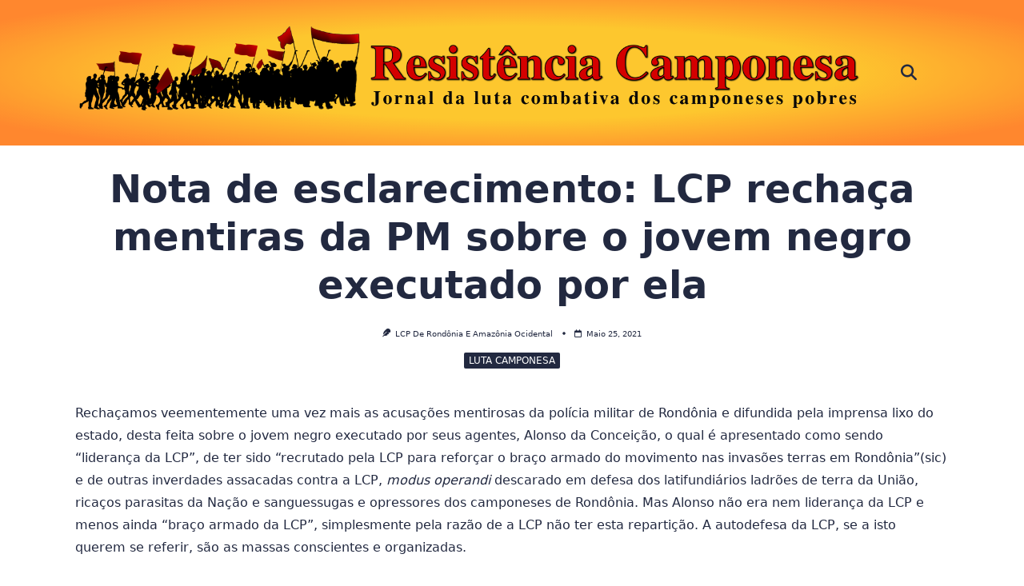

--- FILE ---
content_type: text/html; charset=UTF-8
request_url: https://resistenciacamponesa.com/luta-camponesa/nota-de-esclarecimento-lcp-rechaca-mentiras-da-pm-sobre-o-jovem-negro-executado-por-ela/?print=print
body_size: 81246
content:

<!DOCTYPE html>
<html lang="pt-BR" data-save-color-scheme="yes" data-yuki-theme="light">
<head>
    <meta charset="UTF-8">
    <meta name="viewport" content="width=device-width, initial-scale=1.0">
    <meta http-equiv="X-UA-Compatible" content="ie=edge">
    <link rel="profile" href="https://gmpg.org/xfn/11">
	<meta name='robots' content='index, follow, max-image-preview:large, max-snippet:-1, max-video-preview:-1' />
	<style>img:is([sizes="auto" i], [sizes^="auto," i]) { contain-intrinsic-size: 3000px 1500px }</style>
	
	<!-- This site is optimized with the Yoast SEO plugin v26.4 - https://yoast.com/wordpress/plugins/seo/ -->
	<title>Nota de esclarecimento: LCP rechaça mentiras da PM sobre o jovem negro executado por ela - Resistencia Camponesa</title>
	<link rel="canonical" href="https://resistenciacamponesa.com/luta-camponesa/nota-de-esclarecimento-lcp-rechaca-mentiras-da-pm-sobre-o-jovem-negro-executado-por-ela/" />
	<meta property="og:locale" content="pt_BR" />
	<meta property="og:type" content="article" />
	<meta property="og:title" content="Nota de esclarecimento: LCP rechaça mentiras da PM sobre o jovem negro executado por ela - Resistencia Camponesa" />
	<meta property="og:description" content="Rechaçamos veementemente uma vez mais as acusações mentirosas da polícia militar de Rondônia e difundida pela imprensa lixo do estado, desta feita sobre o jovem negro executado por seus agentes, Alonso da Conceição, o qual é apresentado como sendo “liderança da LCP”, de ter sido “recrutado pela LCP para reforçar o braço armado do movimento [&hellip;]" />
	<meta property="og:url" content="https://resistenciacamponesa.com/luta-camponesa/nota-de-esclarecimento-lcp-rechaca-mentiras-da-pm-sobre-o-jovem-negro-executado-por-ela/" />
	<meta property="og:site_name" content="Resistencia Camponesa" />
	<meta property="article:published_time" content="2021-05-25T23:27:44+00:00" />
	<meta property="article:modified_time" content="2021-05-25T23:27:47+00:00" />
	<meta property="og:image" content="https://resistenciacamponesa.com/wp-content/uploads/2021/05/alonso.jpg" />
	<meta property="og:image:width" content="280" />
	<meta property="og:image:height" content="337" />
	<meta property="og:image:type" content="image/jpeg" />
	<meta name="author" content="LCP de Rondônia e Amazônia Ocidental" />
	<meta name="twitter:card" content="summary_large_image" />
	<meta name="twitter:label1" content="Escrito por" />
	<meta name="twitter:data1" content="LCP de Rondônia e Amazônia Ocidental" />
	<meta name="twitter:label2" content="Est. tempo de leitura" />
	<meta name="twitter:data2" content="3 minutos" />
	<meta name="twitter:label3" content="Written by" />
	<meta name="twitter:data3" content="LCP de Rondônia e Amazônia Ocidental" />
	<script type="application/ld+json" class="yoast-schema-graph">{"@context":"https://schema.org","@graph":[{"@type":"Article","@id":"https://resistenciacamponesa.com/luta-camponesa/nota-de-esclarecimento-lcp-rechaca-mentiras-da-pm-sobre-o-jovem-negro-executado-por-ela/#article","isPartOf":{"@id":"https://resistenciacamponesa.com/luta-camponesa/nota-de-esclarecimento-lcp-rechaca-mentiras-da-pm-sobre-o-jovem-negro-executado-por-ela/"},"author":[{"@id":"https://resistenciacamponesa.com/#/schema/person/5bc9f892a5e71143a730252b51e0772a"}],"headline":"Nota de esclarecimento: LCP rechaça mentiras da PM sobre o jovem negro executado por ela","datePublished":"2021-05-25T23:27:44+00:00","dateModified":"2021-05-25T23:27:47+00:00","mainEntityOfPage":{"@id":"https://resistenciacamponesa.com/luta-camponesa/nota-de-esclarecimento-lcp-rechaca-mentiras-da-pm-sobre-o-jovem-negro-executado-por-ela/"},"wordCount":557,"publisher":{"@id":"https://resistenciacamponesa.com/#organization"},"image":{"@id":"https://resistenciacamponesa.com/luta-camponesa/nota-de-esclarecimento-lcp-rechaca-mentiras-da-pm-sobre-o-jovem-negro-executado-por-ela/#primaryimage"},"thumbnailUrl":"https://resistenciacamponesa.com/wp-content/uploads/2021/05/alonso.jpg","keywords":["Amazônia ocidental","assassinato","pistolagem","velho Estado"],"articleSection":["Luta camponesa"],"inLanguage":"pt-BR"},{"@type":"WebPage","@id":"https://resistenciacamponesa.com/luta-camponesa/nota-de-esclarecimento-lcp-rechaca-mentiras-da-pm-sobre-o-jovem-negro-executado-por-ela/","url":"https://resistenciacamponesa.com/luta-camponesa/nota-de-esclarecimento-lcp-rechaca-mentiras-da-pm-sobre-o-jovem-negro-executado-por-ela/","name":"Nota de esclarecimento: LCP rechaça mentiras da PM sobre o jovem negro executado por ela - Resistencia Camponesa","isPartOf":{"@id":"https://resistenciacamponesa.com/#website"},"primaryImageOfPage":{"@id":"https://resistenciacamponesa.com/luta-camponesa/nota-de-esclarecimento-lcp-rechaca-mentiras-da-pm-sobre-o-jovem-negro-executado-por-ela/#primaryimage"},"image":{"@id":"https://resistenciacamponesa.com/luta-camponesa/nota-de-esclarecimento-lcp-rechaca-mentiras-da-pm-sobre-o-jovem-negro-executado-por-ela/#primaryimage"},"thumbnailUrl":"https://resistenciacamponesa.com/wp-content/uploads/2021/05/alonso.jpg","datePublished":"2021-05-25T23:27:44+00:00","dateModified":"2021-05-25T23:27:47+00:00","breadcrumb":{"@id":"https://resistenciacamponesa.com/luta-camponesa/nota-de-esclarecimento-lcp-rechaca-mentiras-da-pm-sobre-o-jovem-negro-executado-por-ela/#breadcrumb"},"inLanguage":"pt-BR","potentialAction":[{"@type":"ReadAction","target":["https://resistenciacamponesa.com/luta-camponesa/nota-de-esclarecimento-lcp-rechaca-mentiras-da-pm-sobre-o-jovem-negro-executado-por-ela/"]}]},{"@type":"ImageObject","inLanguage":"pt-BR","@id":"https://resistenciacamponesa.com/luta-camponesa/nota-de-esclarecimento-lcp-rechaca-mentiras-da-pm-sobre-o-jovem-negro-executado-por-ela/#primaryimage","url":"https://resistenciacamponesa.com/wp-content/uploads/2021/05/alonso.jpg","contentUrl":"https://resistenciacamponesa.com/wp-content/uploads/2021/05/alonso.jpg","width":280,"height":337},{"@type":"BreadcrumbList","@id":"https://resistenciacamponesa.com/luta-camponesa/nota-de-esclarecimento-lcp-rechaca-mentiras-da-pm-sobre-o-jovem-negro-executado-por-ela/#breadcrumb","itemListElement":[{"@type":"ListItem","position":1,"name":"Início","item":"https://resistenciacamponesa.com/"},{"@type":"ListItem","position":2,"name":"Nota de esclarecimento: LCP rechaça mentiras da PM sobre o jovem negro executado por ela"}]},{"@type":"WebSite","@id":"https://resistenciacamponesa.com/#website","url":"https://resistenciacamponesa.com/","name":"Resistencia Camponesa","description":"Jornal da Luta Combativa dos Camponeses Pobres","publisher":{"@id":"https://resistenciacamponesa.com/#organization"},"potentialAction":[{"@type":"SearchAction","target":{"@type":"EntryPoint","urlTemplate":"https://resistenciacamponesa.com/?s={search_term_string}"},"query-input":{"@type":"PropertyValueSpecification","valueRequired":true,"valueName":"search_term_string"}}],"inLanguage":"pt-BR"},{"@type":"Organization","@id":"https://resistenciacamponesa.com/#organization","name":"Resistencia Camponesa","url":"https://resistenciacamponesa.com/","logo":{"@type":"ImageObject","inLanguage":"pt-BR","@id":"https://resistenciacamponesa.com/#/schema/logo/image/","url":"https://resistenciacamponesa.com/wp-content/uploads/2024/12/RC.png","contentUrl":"https://resistenciacamponesa.com/wp-content/uploads/2024/12/RC.png","width":1024,"height":326,"caption":"Resistencia Camponesa"},"image":{"@id":"https://resistenciacamponesa.com/#/schema/logo/image/"}},{"@type":"Person","@id":"https://resistenciacamponesa.com/#/schema/person/5bc9f892a5e71143a730252b51e0772a","name":"LCP de Rondônia e Amazônia Ocidental","image":{"@type":"ImageObject","inLanguage":"pt-BR","@id":"https://resistenciacamponesa.com/#/schema/person/image/68eedda3ef74b0c5e2afdd640538bb9d","url":"https://secure.gravatar.com/avatar/b4fff9bace2f421c3e8074a34125fe2421ff7b14d7110639201484aadcab15ab?s=96&d=mm&r=g","contentUrl":"https://secure.gravatar.com/avatar/b4fff9bace2f421c3e8074a34125fe2421ff7b14d7110639201484aadcab15ab?s=96&d=mm&r=g","caption":"LCP de Rondônia e Amazônia Ocidental"},"description":"Liga dos Camponeses Pobres de Rondônia e Amazônia Ocidental","url":"https://resistenciacamponesa.com/author/lcp-ro/"}]}</script>
	<!-- / Yoast SEO plugin. -->


<link rel='dns-prefetch' href='//cdn.jsdelivr.net' />
		<style>
			.lazyload,
			.lazyloading {
				max-width: 100%;
			}
		</style>
		<script>
window._wpemojiSettings = {"baseUrl":"https:\/\/s.w.org\/images\/core\/emoji\/16.0.1\/72x72\/","ext":".png","svgUrl":"https:\/\/s.w.org\/images\/core\/emoji\/16.0.1\/svg\/","svgExt":".svg","source":{"concatemoji":"https:\/\/resistenciacamponesa.com\/wp-includes\/js\/wp-emoji-release.min.js?ver=71e0427c4b8c7d2ed2e11f923d402eac"}};
/*! This file is auto-generated */
!function(s,n){var o,i,e;function c(e){try{var t={supportTests:e,timestamp:(new Date).valueOf()};sessionStorage.setItem(o,JSON.stringify(t))}catch(e){}}function p(e,t,n){e.clearRect(0,0,e.canvas.width,e.canvas.height),e.fillText(t,0,0);var t=new Uint32Array(e.getImageData(0,0,e.canvas.width,e.canvas.height).data),a=(e.clearRect(0,0,e.canvas.width,e.canvas.height),e.fillText(n,0,0),new Uint32Array(e.getImageData(0,0,e.canvas.width,e.canvas.height).data));return t.every(function(e,t){return e===a[t]})}function u(e,t){e.clearRect(0,0,e.canvas.width,e.canvas.height),e.fillText(t,0,0);for(var n=e.getImageData(16,16,1,1),a=0;a<n.data.length;a++)if(0!==n.data[a])return!1;return!0}function f(e,t,n,a){switch(t){case"flag":return n(e,"\ud83c\udff3\ufe0f\u200d\u26a7\ufe0f","\ud83c\udff3\ufe0f\u200b\u26a7\ufe0f")?!1:!n(e,"\ud83c\udde8\ud83c\uddf6","\ud83c\udde8\u200b\ud83c\uddf6")&&!n(e,"\ud83c\udff4\udb40\udc67\udb40\udc62\udb40\udc65\udb40\udc6e\udb40\udc67\udb40\udc7f","\ud83c\udff4\u200b\udb40\udc67\u200b\udb40\udc62\u200b\udb40\udc65\u200b\udb40\udc6e\u200b\udb40\udc67\u200b\udb40\udc7f");case"emoji":return!a(e,"\ud83e\udedf")}return!1}function g(e,t,n,a){var r="undefined"!=typeof WorkerGlobalScope&&self instanceof WorkerGlobalScope?new OffscreenCanvas(300,150):s.createElement("canvas"),o=r.getContext("2d",{willReadFrequently:!0}),i=(o.textBaseline="top",o.font="600 32px Arial",{});return e.forEach(function(e){i[e]=t(o,e,n,a)}),i}function t(e){var t=s.createElement("script");t.src=e,t.defer=!0,s.head.appendChild(t)}"undefined"!=typeof Promise&&(o="wpEmojiSettingsSupports",i=["flag","emoji"],n.supports={everything:!0,everythingExceptFlag:!0},e=new Promise(function(e){s.addEventListener("DOMContentLoaded",e,{once:!0})}),new Promise(function(t){var n=function(){try{var e=JSON.parse(sessionStorage.getItem(o));if("object"==typeof e&&"number"==typeof e.timestamp&&(new Date).valueOf()<e.timestamp+604800&&"object"==typeof e.supportTests)return e.supportTests}catch(e){}return null}();if(!n){if("undefined"!=typeof Worker&&"undefined"!=typeof OffscreenCanvas&&"undefined"!=typeof URL&&URL.createObjectURL&&"undefined"!=typeof Blob)try{var e="postMessage("+g.toString()+"("+[JSON.stringify(i),f.toString(),p.toString(),u.toString()].join(",")+"));",a=new Blob([e],{type:"text/javascript"}),r=new Worker(URL.createObjectURL(a),{name:"wpTestEmojiSupports"});return void(r.onmessage=function(e){c(n=e.data),r.terminate(),t(n)})}catch(e){}c(n=g(i,f,p,u))}t(n)}).then(function(e){for(var t in e)n.supports[t]=e[t],n.supports.everything=n.supports.everything&&n.supports[t],"flag"!==t&&(n.supports.everythingExceptFlag=n.supports.everythingExceptFlag&&n.supports[t]);n.supports.everythingExceptFlag=n.supports.everythingExceptFlag&&!n.supports.flag,n.DOMReady=!1,n.readyCallback=function(){n.DOMReady=!0}}).then(function(){return e}).then(function(){var e;n.supports.everything||(n.readyCallback(),(e=n.source||{}).concatemoji?t(e.concatemoji):e.wpemoji&&e.twemoji&&(t(e.twemoji),t(e.wpemoji)))}))}((window,document),window._wpemojiSettings);
</script>
<style id='wp-emoji-styles-inline-css'>

	img.wp-smiley, img.emoji {
		display: inline !important;
		border: none !important;
		box-shadow: none !important;
		height: 1em !important;
		width: 1em !important;
		margin: 0 0.07em !important;
		vertical-align: -0.1em !important;
		background: none !important;
		padding: 0 !important;
	}
</style>
<link rel='stylesheet' id='wp-block-library-css' href='https://resistenciacamponesa.com/wp-includes/css/dist/block-library/style.min.css?ver=71e0427c4b8c7d2ed2e11f923d402eac' media='all' />
<style id='co-authors-plus-coauthors-style-inline-css'>
.wp-block-co-authors-plus-coauthors.is-layout-flow [class*=wp-block-co-authors-plus]{display:inline}

</style>
<style id='co-authors-plus-avatar-style-inline-css'>
.wp-block-co-authors-plus-avatar :where(img){height:auto;max-width:100%;vertical-align:bottom}.wp-block-co-authors-plus-coauthors.is-layout-flow .wp-block-co-authors-plus-avatar :where(img){vertical-align:middle}.wp-block-co-authors-plus-avatar:is(.alignleft,.alignright){display:table}.wp-block-co-authors-plus-avatar.aligncenter{display:table;margin-inline:auto}

</style>
<style id='co-authors-plus-image-style-inline-css'>
.wp-block-co-authors-plus-image{margin-bottom:0}.wp-block-co-authors-plus-image :where(img){height:auto;max-width:100%;vertical-align:bottom}.wp-block-co-authors-plus-coauthors.is-layout-flow .wp-block-co-authors-plus-image :where(img){vertical-align:middle}.wp-block-co-authors-plus-image:is(.alignfull,.alignwide) :where(img){width:100%}.wp-block-co-authors-plus-image:is(.alignleft,.alignright){display:table}.wp-block-co-authors-plus-image.aligncenter{display:table;margin-inline:auto}

</style>
<style id='global-styles-inline-css'>
:root{--wp--preset--aspect-ratio--square: 1;--wp--preset--aspect-ratio--4-3: 4/3;--wp--preset--aspect-ratio--3-4: 3/4;--wp--preset--aspect-ratio--3-2: 3/2;--wp--preset--aspect-ratio--2-3: 2/3;--wp--preset--aspect-ratio--16-9: 16/9;--wp--preset--aspect-ratio--9-16: 9/16;--wp--preset--color--black: #000000;--wp--preset--color--cyan-bluish-gray: #abb8c3;--wp--preset--color--white: #ffffff;--wp--preset--color--pale-pink: #f78da7;--wp--preset--color--vivid-red: #cf2e2e;--wp--preset--color--luminous-vivid-orange: #ff6900;--wp--preset--color--luminous-vivid-amber: #fcb900;--wp--preset--color--light-green-cyan: #7bdcb5;--wp--preset--color--vivid-green-cyan: #00d084;--wp--preset--color--pale-cyan-blue: #8ed1fc;--wp--preset--color--vivid-cyan-blue: #0693e3;--wp--preset--color--vivid-purple: #9b51e0;--wp--preset--gradient--vivid-cyan-blue-to-vivid-purple: linear-gradient(135deg,rgba(6,147,227,1) 0%,rgb(155,81,224) 100%);--wp--preset--gradient--light-green-cyan-to-vivid-green-cyan: linear-gradient(135deg,rgb(122,220,180) 0%,rgb(0,208,130) 100%);--wp--preset--gradient--luminous-vivid-amber-to-luminous-vivid-orange: linear-gradient(135deg,rgba(252,185,0,1) 0%,rgba(255,105,0,1) 100%);--wp--preset--gradient--luminous-vivid-orange-to-vivid-red: linear-gradient(135deg,rgba(255,105,0,1) 0%,rgb(207,46,46) 100%);--wp--preset--gradient--very-light-gray-to-cyan-bluish-gray: linear-gradient(135deg,rgb(238,238,238) 0%,rgb(169,184,195) 100%);--wp--preset--gradient--cool-to-warm-spectrum: linear-gradient(135deg,rgb(74,234,220) 0%,rgb(151,120,209) 20%,rgb(207,42,186) 40%,rgb(238,44,130) 60%,rgb(251,105,98) 80%,rgb(254,248,76) 100%);--wp--preset--gradient--blush-light-purple: linear-gradient(135deg,rgb(255,206,236) 0%,rgb(152,150,240) 100%);--wp--preset--gradient--blush-bordeaux: linear-gradient(135deg,rgb(254,205,165) 0%,rgb(254,45,45) 50%,rgb(107,0,62) 100%);--wp--preset--gradient--luminous-dusk: linear-gradient(135deg,rgb(255,203,112) 0%,rgb(199,81,192) 50%,rgb(65,88,208) 100%);--wp--preset--gradient--pale-ocean: linear-gradient(135deg,rgb(255,245,203) 0%,rgb(182,227,212) 50%,rgb(51,167,181) 100%);--wp--preset--gradient--electric-grass: linear-gradient(135deg,rgb(202,248,128) 0%,rgb(113,206,126) 100%);--wp--preset--gradient--midnight: linear-gradient(135deg,rgb(2,3,129) 0%,rgb(40,116,252) 100%);--wp--preset--font-size--small: 13px;--wp--preset--font-size--medium: clamp(14px, 0.875rem + ((1vw - 3.2px) * 0.682), 20px);--wp--preset--font-size--large: clamp(22.041px, 1.378rem + ((1vw - 3.2px) * 1.586), 36px);--wp--preset--font-size--x-large: clamp(25.014px, 1.563rem + ((1vw - 3.2px) * 1.93), 42px);--wp--preset--font-size--yuki-font-tiny: clamp(10px, 0.625rem + ((1vw - 3.2px) * 0.227), 12px);--wp--preset--font-size--yuki-font-xxsmall: clamp(12px, 0.75rem + ((1vw - 3.2px) * 0.227), 14px);--wp--preset--font-size--yuki-font-xsmall: clamp(14px, 0.875rem + ((1vw - 3.2px) * 0.227), 16px);--wp--preset--font-size--yuki-font-small: clamp(16px, 1rem + ((1vw - 3.2px) * 0.227), 18px);--wp--preset--font-size--yuki-font-medium: clamp(18px, 1.125rem + ((1vw - 3.2px) * 0.227), 20px);--wp--preset--font-size--yuki-font-large: clamp(24px, 1.5rem + ((1vw - 3.2px) * 0.909), 32px);--wp--preset--font-size--yuki-font-xlarge: clamp(32px, 2rem + ((1vw - 3.2px) * 1.818), 48px);--wp--preset--font-size--yuki-font-xxlarge: clamp(40px, 2.5rem + ((1vw - 3.2px) * 2.727), 64px);--wp--preset--spacing--20: 0.44rem;--wp--preset--spacing--30: 0.67rem;--wp--preset--spacing--40: 1rem;--wp--preset--spacing--50: 1.5rem;--wp--preset--spacing--60: 2.25rem;--wp--preset--spacing--70: 3.38rem;--wp--preset--spacing--80: 5.06rem;--wp--preset--spacing--xx-small: 0.5rem;--wp--preset--spacing--x-small: 1rem;--wp--preset--spacing--small: 1.5rem;--wp--preset--spacing--medium: 2rem;--wp--preset--spacing--large: 3rem;--wp--preset--spacing--x-large: 4rem;--wp--preset--spacing--xx-large: 6rem;--wp--preset--shadow--natural: 6px 6px 9px rgba(0, 0, 0, 0.2);--wp--preset--shadow--deep: 12px 12px 50px rgba(0, 0, 0, 0.4);--wp--preset--shadow--sharp: 6px 6px 0px rgba(0, 0, 0, 0.2);--wp--preset--shadow--outlined: 6px 6px 0px -3px rgba(255, 255, 255, 1), 6px 6px rgba(0, 0, 0, 1);--wp--preset--shadow--crisp: 6px 6px 0px rgba(0, 0, 0, 1);}:root { --wp--style--global--content-size: 1140px;--wp--style--global--wide-size: 1200px; }:where(body) { margin: 0; }.wp-site-blocks > .alignleft { float: left; margin-right: 2em; }.wp-site-blocks > .alignright { float: right; margin-left: 2em; }.wp-site-blocks > .aligncenter { justify-content: center; margin-left: auto; margin-right: auto; }:where(.wp-site-blocks) > * { margin-block-start: 24px; margin-block-end: 0; }:where(.wp-site-blocks) > :first-child { margin-block-start: 0; }:where(.wp-site-blocks) > :last-child { margin-block-end: 0; }:root { --wp--style--block-gap: 24px; }:root :where(.is-layout-flow) > :first-child{margin-block-start: 0;}:root :where(.is-layout-flow) > :last-child{margin-block-end: 0;}:root :where(.is-layout-flow) > *{margin-block-start: 24px;margin-block-end: 0;}:root :where(.is-layout-constrained) > :first-child{margin-block-start: 0;}:root :where(.is-layout-constrained) > :last-child{margin-block-end: 0;}:root :where(.is-layout-constrained) > *{margin-block-start: 24px;margin-block-end: 0;}:root :where(.is-layout-flex){gap: 24px;}:root :where(.is-layout-grid){gap: 24px;}.is-layout-flow > .alignleft{float: left;margin-inline-start: 0;margin-inline-end: 2em;}.is-layout-flow > .alignright{float: right;margin-inline-start: 2em;margin-inline-end: 0;}.is-layout-flow > .aligncenter{margin-left: auto !important;margin-right: auto !important;}.is-layout-constrained > .alignleft{float: left;margin-inline-start: 0;margin-inline-end: 2em;}.is-layout-constrained > .alignright{float: right;margin-inline-start: 2em;margin-inline-end: 0;}.is-layout-constrained > .aligncenter{margin-left: auto !important;margin-right: auto !important;}.is-layout-constrained > :where(:not(.alignleft):not(.alignright):not(.alignfull)){max-width: var(--wp--style--global--content-size);margin-left: auto !important;margin-right: auto !important;}.is-layout-constrained > .alignwide{max-width: var(--wp--style--global--wide-size);}body .is-layout-flex{display: flex;}.is-layout-flex{flex-wrap: wrap;align-items: center;}.is-layout-flex > :is(*, div){margin: 0;}body .is-layout-grid{display: grid;}.is-layout-grid > :is(*, div){margin: 0;}body{color: var(--yuki-content-base-color);padding-top: 0px;padding-right: 0px;padding-bottom: 0px;padding-left: 0px;}a:where(:not(.wp-element-button)){color: var(--yuki-link-initial-color);text-decoration: none;}:root :where(a:where(:not(.wp-element-button)):hover){color: var(--yuki-link-hover-color);}:root :where(a:where(:not(.wp-element-button)):focus){color: var(--yuki-link-hover-color);}h1, h2, h3, h4, h5, h6{color: var(--yuki-headings-color);}:root :where(.wp-element-button, .wp-block-button__link){background-color: var(--yuki-primary-active);border-width: 0;color: #fff;font-family: inherit;font-size: inherit;line-height: inherit;padding: calc(0.667em + 2px) calc(1.333em + 2px);text-decoration: none;}:root :where(.wp-element-button:hover, .wp-block-button__link:hover){background-color: var(--yuki-primary-active);color: var(--yuki-base-color);}.has-black-color{color: var(--wp--preset--color--black) !important;}.has-cyan-bluish-gray-color{color: var(--wp--preset--color--cyan-bluish-gray) !important;}.has-white-color{color: var(--wp--preset--color--white) !important;}.has-pale-pink-color{color: var(--wp--preset--color--pale-pink) !important;}.has-vivid-red-color{color: var(--wp--preset--color--vivid-red) !important;}.has-luminous-vivid-orange-color{color: var(--wp--preset--color--luminous-vivid-orange) !important;}.has-luminous-vivid-amber-color{color: var(--wp--preset--color--luminous-vivid-amber) !important;}.has-light-green-cyan-color{color: var(--wp--preset--color--light-green-cyan) !important;}.has-vivid-green-cyan-color{color: var(--wp--preset--color--vivid-green-cyan) !important;}.has-pale-cyan-blue-color{color: var(--wp--preset--color--pale-cyan-blue) !important;}.has-vivid-cyan-blue-color{color: var(--wp--preset--color--vivid-cyan-blue) !important;}.has-vivid-purple-color{color: var(--wp--preset--color--vivid-purple) !important;}.has-black-background-color{background-color: var(--wp--preset--color--black) !important;}.has-cyan-bluish-gray-background-color{background-color: var(--wp--preset--color--cyan-bluish-gray) !important;}.has-white-background-color{background-color: var(--wp--preset--color--white) !important;}.has-pale-pink-background-color{background-color: var(--wp--preset--color--pale-pink) !important;}.has-vivid-red-background-color{background-color: var(--wp--preset--color--vivid-red) !important;}.has-luminous-vivid-orange-background-color{background-color: var(--wp--preset--color--luminous-vivid-orange) !important;}.has-luminous-vivid-amber-background-color{background-color: var(--wp--preset--color--luminous-vivid-amber) !important;}.has-light-green-cyan-background-color{background-color: var(--wp--preset--color--light-green-cyan) !important;}.has-vivid-green-cyan-background-color{background-color: var(--wp--preset--color--vivid-green-cyan) !important;}.has-pale-cyan-blue-background-color{background-color: var(--wp--preset--color--pale-cyan-blue) !important;}.has-vivid-cyan-blue-background-color{background-color: var(--wp--preset--color--vivid-cyan-blue) !important;}.has-vivid-purple-background-color{background-color: var(--wp--preset--color--vivid-purple) !important;}.has-black-border-color{border-color: var(--wp--preset--color--black) !important;}.has-cyan-bluish-gray-border-color{border-color: var(--wp--preset--color--cyan-bluish-gray) !important;}.has-white-border-color{border-color: var(--wp--preset--color--white) !important;}.has-pale-pink-border-color{border-color: var(--wp--preset--color--pale-pink) !important;}.has-vivid-red-border-color{border-color: var(--wp--preset--color--vivid-red) !important;}.has-luminous-vivid-orange-border-color{border-color: var(--wp--preset--color--luminous-vivid-orange) !important;}.has-luminous-vivid-amber-border-color{border-color: var(--wp--preset--color--luminous-vivid-amber) !important;}.has-light-green-cyan-border-color{border-color: var(--wp--preset--color--light-green-cyan) !important;}.has-vivid-green-cyan-border-color{border-color: var(--wp--preset--color--vivid-green-cyan) !important;}.has-pale-cyan-blue-border-color{border-color: var(--wp--preset--color--pale-cyan-blue) !important;}.has-vivid-cyan-blue-border-color{border-color: var(--wp--preset--color--vivid-cyan-blue) !important;}.has-vivid-purple-border-color{border-color: var(--wp--preset--color--vivid-purple) !important;}.has-vivid-cyan-blue-to-vivid-purple-gradient-background{background: var(--wp--preset--gradient--vivid-cyan-blue-to-vivid-purple) !important;}.has-light-green-cyan-to-vivid-green-cyan-gradient-background{background: var(--wp--preset--gradient--light-green-cyan-to-vivid-green-cyan) !important;}.has-luminous-vivid-amber-to-luminous-vivid-orange-gradient-background{background: var(--wp--preset--gradient--luminous-vivid-amber-to-luminous-vivid-orange) !important;}.has-luminous-vivid-orange-to-vivid-red-gradient-background{background: var(--wp--preset--gradient--luminous-vivid-orange-to-vivid-red) !important;}.has-very-light-gray-to-cyan-bluish-gray-gradient-background{background: var(--wp--preset--gradient--very-light-gray-to-cyan-bluish-gray) !important;}.has-cool-to-warm-spectrum-gradient-background{background: var(--wp--preset--gradient--cool-to-warm-spectrum) !important;}.has-blush-light-purple-gradient-background{background: var(--wp--preset--gradient--blush-light-purple) !important;}.has-blush-bordeaux-gradient-background{background: var(--wp--preset--gradient--blush-bordeaux) !important;}.has-luminous-dusk-gradient-background{background: var(--wp--preset--gradient--luminous-dusk) !important;}.has-pale-ocean-gradient-background{background: var(--wp--preset--gradient--pale-ocean) !important;}.has-electric-grass-gradient-background{background: var(--wp--preset--gradient--electric-grass) !important;}.has-midnight-gradient-background{background: var(--wp--preset--gradient--midnight) !important;}.has-small-font-size{font-size: var(--wp--preset--font-size--small) !important;}.has-medium-font-size{font-size: var(--wp--preset--font-size--medium) !important;}.has-large-font-size{font-size: var(--wp--preset--font-size--large) !important;}.has-x-large-font-size{font-size: var(--wp--preset--font-size--x-large) !important;}.has-yuki-font-tiny-font-size{font-size: var(--wp--preset--font-size--yuki-font-tiny) !important;}.has-yuki-font-xxsmall-font-size{font-size: var(--wp--preset--font-size--yuki-font-xxsmall) !important;}.has-yuki-font-xsmall-font-size{font-size: var(--wp--preset--font-size--yuki-font-xsmall) !important;}.has-yuki-font-small-font-size{font-size: var(--wp--preset--font-size--yuki-font-small) !important;}.has-yuki-font-medium-font-size{font-size: var(--wp--preset--font-size--yuki-font-medium) !important;}.has-yuki-font-large-font-size{font-size: var(--wp--preset--font-size--yuki-font-large) !important;}.has-yuki-font-xlarge-font-size{font-size: var(--wp--preset--font-size--yuki-font-xlarge) !important;}.has-yuki-font-xxlarge-font-size{font-size: var(--wp--preset--font-size--yuki-font-xxlarge) !important;}
:root :where(.wp-block-pullquote){font-size: clamp(0.984em, 0.984rem + ((1vw - 0.2em) * 0.938), 1.5em);line-height: 1.6;}
</style>
<link rel='stylesheet' id='da-frontend-css' href='https://resistenciacamponesa.com/wp-content/plugins/download-attachments/css/frontend.css?ver=1.3.2' media='all' />
<link rel='stylesheet' id='wp-imageviewer-css' href='https://resistenciacamponesa.com/wp-content/plugins/wp-imageviewer/imageviewer/iv-viewer.css?ver=3.0.0' media='screen' />
<link rel='stylesheet' id='lotta-fontawesome-css' href='https://resistenciacamponesa.com/wp-content/themes/yuki/lotta-framework/dist/vendor/fontawesome/css/all.min.css?ver=2.1.1' media='all' />
<link rel='stylesheet' id='yuki-style-css' href='https://resistenciacamponesa.com/wp-content/themes/yuki/dist/css/style.min.css?ver=1.4.11' media='all' />
<style id='yuki-dynamic-vars-inline-css'>
:root{--yuki-transparent:rgba(0, 0, 0, 0);--yuki-light-primary-color:#d74a49;--yuki-light-primary-active:#d74a49;--yuki-light-accent-color:#222940;--yuki-light-accent-active:#222940;--yuki-light-base-color:#ffffff;--yuki-light-base-100:#e3e7ee;--yuki-light-base-200:#222940;--yuki-light-base-300:#222940;--yuki-dark-primary-color:#d74a49;--yuki-dark-primary-active:#d74a49;--yuki-dark-accent-color:#ffffff;--yuki-dark-accent-active:#ffffff;--yuki-dark-base-color:#11151c;--yuki-dark-base-100:#242a34;--yuki-dark-base-200:#ffffff;--yuki-dark-base-300:#61666e;--yuki-content-base-color:var(--yuki-accent-color);--yuki-headings-color:var(--yuki-accent-active);}
</style>
<style id='yuki-preloader-inline-css'>
.yuki-preloader-wrap{--yuki-preloader-background:var(--yuki-base-color);--yuki-preloader-primary:var(--yuki-primary-color);--yuki-preloader-accent:var(--yuki-accent-color);position:fixed;top:0;left:0;width:100%;height:100%;z-index:100000;display:flex;align-items:center;background:var(--yuki-preloader-background);}.yuki-preloader-5{width:48px;height:48px;margin:auto;border-radius:50%;display:inline-block;border-top:4px solid var(--yuki-preloader-accent);border-right:4px solid transparent;box-sizing:border-box;animation:preloaderAnim 1s linear infinite;}.yuki-preloader-5::after{content:'';box-sizing:border-box;position:absolute;left:0;top:0;width:48px;height:48px;border-radius:50%;border-left:4px solid var(--yuki-preloader-primary);border-bottom:4px solid transparent;animation:preloaderAnim 0.5s linear infinite reverse;}@keyframes preloaderAnim {0% {transform:rotate(0deg);}100% {transform:rotate(360deg);}}
</style>
<style id='yuki-dynamic-inline-css'>
.yuki-container{padding-top:14px;padding-bottom:14px;}.yuki-body{font-family:ui-sans-serif, system-ui, -apple-system, BlinkMacSystemFont, "Segoe UI", Roboto, "Helvetica Neue", Arial, "Noto Sans", sans-serif, "Apple Color Emoji", "Segoe UI Emoji", "Segoe UI Symbol", "Noto Color Emoji";font-weight:400;font-size:16px;line-height:1.5;background-color:var(--yuki-base-color);background-image:none;--yuki-max-w-content:auto;}.yuki-article-header .entry-title{font-family:inherit;font-weight:700;font-size:3rem;line-height:1.25;--yuki-initial-color:var(--yuki-accent-active);--yuki-hover-color:var(--yuki-primary-color);}.yuki-article-header .entry-metas{font-family:inherit;font-weight:400;font-size:0.65rem;line-height:1.5;text-transform:capitalize;--yuki-meta-link-initial-color:var(--yuki-accent-color);--yuki-meta-link-hover-color:var(--yuki-primary-color);}.yuki-article-header .entry-categories{font-family:inherit;font-weight:400;font-size:0.75rem;line-height:1.5;text-transform:uppercase;--yuki-tax-text-initial:var(--yuki-base-color);--yuki-tax-text-hover:var(--yuki-base-color);--yuki-tax-bg-initial:var(--yuki-accent-active);--yuki-tax-bg-hover:var(--yuki-primary-color);}.yuki-article-header .entry-tags{font-family:inherit;font-weight:700;font-size:0.75rem;line-height:1.5;--yuki-tax-text-initial:var(--yuki-primary-color);--yuki-tax-text-hover:var(--yuki-primary-active);}.yuki-article-header .entry-excerpt{font-family:inherit;font-weight:400;font-size:1rem;line-height:1.5;--yuki-initial-color:var(--yuki-accent-color);--yuki-link-initial-color:Link Initial;--yuki-link-hover-color:Link Hover;}.yuki-article-header .entry-excerpt .yuki-entry-excerpt-more{font-family:inherit;font-weight:400;font-size:1rem;line-height:1.5;}.yuki-related-posts-wrap .card .entry-title{font-family:inherit;font-weight:700;font-size:1rem;line-height:1.5;--yuki-initial-color:var(--yuki-accent-color);--yuki-hover-color:var(--yuki-primary-color);}.yuki-related-posts-wrap .card .entry-metas{font-family:inherit;font-weight:400;font-size:0.65rem;line-height:1.5;text-transform:capitalize;--yuki-meta-link-initial-color:var(--yuki-accent-color);--yuki-meta-link-hover-color:var(--yuki-primary-color);}.yuki-related-posts-wrap .card .entry-categories{font-family:inherit;font-weight:700;font-size:0.75rem;line-height:1.5;--yuki-tax-text-initial:var(--yuki-primary-color);--yuki-tax-text-hover:var(--yuki-primary-active);}.yuki-related-posts-wrap .card .entry-tags{font-family:inherit;font-weight:700;font-size:0.75rem;line-height:1.5;--yuki-tax-text-initial:var(--yuki-primary-color);--yuki-tax-text-hover:var(--yuki-primary-active);}.yuki-related-posts-wrap .card .entry-excerpt{font-family:inherit;font-weight:400;font-size:1rem;line-height:1.5;--yuki-initial-color:var(--yuki-accent-color);--yuki-link-initial-color:Link Initial;--yuki-link-hover-color:Link Hover;}.yuki-related-posts-wrap .card .entry-excerpt .yuki-entry-excerpt-more{font-family:inherit;font-weight:400;font-size:1rem;line-height:1.5;}.yuki-related-posts-wrap .card .entry-thumbnail{height:128px;border-radius:0px 0px 0px 0px;box-shadow:none;}.yuki-related-posts-wrap .card .entry-divider{--entry-divider:1px dashed var(--lotta-border---entry-divider-initial-color);--lotta-border-initial-color:var(--yuki-base-300);--lotta-border---entry-divider-initial-color:var(--yuki-base-300);}.yuki-related-posts-wrap .card .entry-read-more{--yuki-button-height:32px;font-family:inherit;font-weight:500;font-size:0.75rem;line-height:1;text-transform:capitalize;--yuki-button-padding:0.85em 1.25em 0.85em 1.25em;--yuki-button-radius:999px 999px 999px 999px;--yuki-button-text-initial-color:var(--yuki-accent-active);--yuki-button-text-hover-color:var(--yuki-base-color);--yuki-button-initial-color:var(--yuki-transparent);--yuki-button-hover-color:var(--yuki-accent-active);--yuki-button-border:1px solid var(--lotta-border---yuki-button-border-initial-color);--lotta-border-initial-color:var(--yuki-base-300);--lotta-border---yuki-button-border-initial-color:var(--yuki-base-300);--lotta-border-hover-color:var(--yuki-accent-active);--lotta-border---yuki-button-border-hover-color:var(--yuki-accent-active);}.yuki-archive-header{text-align:center;}.yuki-archive-header .container{padding:24px 24px 24px 24px;}.yuki-archive-header .archive-title{font-family:inherit;font-weight:600;font-size:1.5rem;line-height:2;text-transform:capitalize;color:var(--yuki-accent-active);}.yuki-archive-header .archive-description{font-family:inherit;font-weight:400;font-size:0.875rem;line-height:1.5;color:var(--yuki-accent-color);}.yuki-archive-pagination{--yuki-pagination-button-border:1px solid var(--lotta-border---yuki-pagination-button-border-initial-color);--lotta-border-initial-color:var(--yuki-base-200);--lotta-border---yuki-pagination-button-border-initial-color:var(--yuki-base-200);--yuki-pagination-button-radius:4px;--yuki-pagination-initial-color:var(--yuki-accent-active);--yuki-pagination-active-color:var(--yuki-base-color);--yuki-pagination-accent-color:var(--yuki-primary-color);font-family:inherit;font-weight:400;font-size:0.875rem;line-height:1;justify-content:center;}.yuki-sidebar .yuki-widget{background-color:var(--yuki-base-color);background-image:none;border:2px solid var(--lotta-border-border-initial-color);--lotta-border-initial-color:var(--yuki-base-200);--lotta-border-border-initial-color:var(--yuki-base-200);box-shadow:var(--yuki-base-200) 10px 10px 0px 0px;padding:12px 12px 12px 12px;border-radius:4px 4px 4px 4px;}.yuki-sidebar{font-family:inherit;font-weight:400;font-size:0.875rem;line-height:1.5em;--yuki-widgets-text-color:var(--yuki-accent-color);--yuki-widgets-link-initial:var(--yuki-accent-color);--yuki-widgets-link-hover:var(--yuki-primary-active);text-align:left;--yuki-sidebar-width:27%;--yuki-sidebar-gap:24px;--yuki-widgets-spacing:24px;}.yuki-sidebar .widget-title{font-family:inherit;font-weight:600;font-size:0.875rem;line-height:1.5em;text-transform:uppercase;color:var(--yuki-accent-active);--yuki-heading-indicator:var(--yuki-primary-active);}.wp-block-search__button,.wc-block-product-search__button,.yuki-article-content .wp-block-button,.yuki-article-content button,.prose-yuki .wp-block-button,.prose-yuki button,[type="submit"]{--yuki-button-height:32px;--yuki-button-shadow:none;--yuki-button-shadow-active:rgba(44, 62, 80, 0.2) 0px 0px 15px 0px;font-family:inherit;font-weight:500;font-size:0.75rem;line-height:1;text-transform:capitalize;--yuki-button-border:1px solid var(--lotta-border---yuki-button-border-initial-color);--lotta-border-initial-color:var(--yuki-primary-active);--lotta-border---yuki-button-border-initial-color:var(--yuki-primary-active);--lotta-border-hover-color:var(--yuki-accent-active);--lotta-border---yuki-button-border-hover-color:var(--yuki-accent-active);--yuki-button-padding:0.85em 1.25em 0.85em 1.25em;--yuki-button-radius:999px 999px 999px 999px;--yuki-button-text-initial-color:var(--yuki-base-color);--yuki-button-text-hover-color:var(--yuki-base-color);--yuki-button-initial-color:var(--yuki-primary-active);--yuki-button-hover-color:var(--yuki-accent-active);}.yuki-article-header{padding:10px 0px 40px 0px;text-align:center;}.yuki-article-header-background::after{background-image:linear-gradient(180deg,rgba(50,65,84,0.26) 0%,rgba(50,65,84,0.73) 100%);}.yuki-article-header-background{padding:68px 68px 68px 68px;--yuki-article-header-override:#eeeeee;position:relative;background-position:center;background-size:cover;background-repeat:no-repeat;}.article-featured-image{padding:12px 0px 12px 0px;}.article-featured-image img{height:100%;box-shadow:none;border-radius:2px 2px 2px 2px;}.yuki-article-content{font-family:inherit;font-weight:400;font-size:1rem;line-height:1.75;}.yuki-article-content .has-drop-cap::first-letter{font-family:ui-serif, Georgia, Cambria, "Times New Roman", Times, serif;font-weight:700;font-size:5rem;line-height:1;text-transform:uppercase;}.yuki-article-content a{text-decoration:underline;}.yuki-post-navigation{padding:24px 0px 24px 0px;margin:36px 0px 36px 0px;--yuki-navigation-thumb-radius:8px 8px 8px 8px;border-top:1px dashed var(--lotta-border-border-top-initial-color);--lotta-border-initial-color:var(--yuki-base-300);--lotta-border-border-top-initial-color:var(--yuki-base-300);border-bottom:1px dashed var(--lotta-border-border-bottom-initial-color);--lotta-border-border-bottom-initial-color:var(--yuki-base-300);--yuki-navigation-initial-color:var(--yuki-accent-color);--yuki-navigation-hover-color:var(--yuki-primary-color);}.yuki-comments-area{font-family:inherit;font-weight:400;font-size:0.85rem;line-height:1.5em;--yuki-comments-initial-color:var(--yuki-accent-active);--yuki-comments-hover-color:var(--yuki-primary-color);--yuki-form-background-color:var(--yuki-base-color);--yuki-form-border-color:var(--yuki-base-200);--yuki-form-active-color:var(--yuki-primary-color);padding:0px 0px 0px 0px;margin:0px 0px 0px 0px;border-top:none;--lotta-border-initial-color:var(--yuki-base-200);--lotta-border-border-top-initial-color:var(--yuki-base-200);border-bottom:none;--lotta-border-border-bottom-initial-color:var(--yuki-base-200);}.yuki-related-posts-list{--card-gap:24px;}.yuki-related-posts-list .card-wrapper{width:33.33%;}.yuki-related-posts-list .card{box-shadow:none;border:none;--lotta-border-initial-color:var(--yuki-base-200);--lotta-border-border-initial-color:var(--yuki-base-200);border-radius:4px 4px 4px 4px;text-align:left;justify-content:flex-start;--card-content-spacing:0px;--card-thumbnail-spacing:12px;}.yuki-to-top{box-shadow:rgba(44, 62, 80, 0.15) 0px 10px 20px 0px;border-radius:3px 3px 3px 3px;padding:16px 16px 16px 16px;--yuki-to-top-icon-initial:var(--yuki-base-color);--yuki-to-top-icon-hover:var(--yuki-base-color);--yuki-to-top-background-initial:var(--yuki-accent-active);--yuki-to-top-background-hover:var(--yuki-primary-color);--yuki-to-top-icon-size:14px;--yuki-to-top-bottom-offset:48px;--yuki-to-top-side-offset:48px;}.yuki-to-top:hover{box-shadow:rgba(44, 62, 80, 0.15) 0px 10px 20px 0px;}form, .yuki-form, [type="submit"]{font-family:inherit;font-weight:400;font-size:0.85rem;line-height:1.5em;}.yuki-form-classic,.yuki-form-modern{--yuki-form-background-color:var(--yuki-base-color);--yuki-form-border-color:var(--yuki-base-300);--yuki-form-active-color:var(--yuki-primary-color);}.yuki-form-modern{--yuki-form-border-top:none;--yuki-form-border-right:none;--yuki-form-border-left:none;--yuki-form-border-bottom:2px solid var(--yuki-form-border-color);--yuki-form-checkbox-border-top:2px solid var(--yuki-form-background-color);--yuki-form-checkbox-border-right:2px solid var(--yuki-form-background-color);--yuki-form-checkbox-border-left:2px solid var(--yuki-form-background-color);--yuki-form-checkbox-border-bottom:2px solid var(--yuki-form-border-color);}.yuki_header_builder_col_modal_0_desktop{padding:0px 0px 0px 0px;width:100%;flex-direction:column;justify-content:flex-start;align-items:center;--yuki-builder-elements-gap:12px;}.yuki_header_builder_col_modal_0_mobile{padding:0px 0px 0px 0px;width:100%;flex-direction:column;justify-content:flex-start;align-items:center;--yuki-builder-elements-gap:12px;}.yuki_header_builder_col_top_bar_0_mobile{padding:0px 0px 0px 0px;width:100%;flex-direction:row;justify-content:center;align-items:center;--yuki-builder-elements-gap:12px;}.yuki-header-row-primary_navbar{background-image:radial-gradient(rgb(252,185,0) 45%,rgb(255,105,0) 87%);box-shadow:none;border-top:none;--lotta-border-initial-color:#ff5500;--lotta-border-border-top-initial-color:var(--yuki-base-200);--lotta-border-hover-color:rgba(0,0,0,0);border-bottom:none;--lotta-border-border-bottom-initial-color:#ff5500;--lotta-border-border-bottom-hover-color:rgba(0,0,0,0);z-index:99;display:block;}.yuki-header-row-primary_navbar .container{min-height:160px;}.yuki-header-row-primary_navbar .yuki-overlay{background-color:#fefee3;background-image:none;opacity:0.20;}.yuki_header_primary_navbar_row_particles_canvas{--yuki-particles-canvas-z-index:1;}.yuki_header_el_logo{--logo-max-height:170px;--logo-spacing:12px;text-align:center;}.yuki_header_builder_col_primary_navbar_0_desktop{padding:0px 0px 0px 0px;width:90%;flex-direction:row;justify-content:center;align-items:center;--yuki-builder-elements-gap:16px;}.yuki_header_el_search{width:auto;}.yuki_header_el_search .yuki-search-button{--yuki-icon-button-icon-initial-color:var(--yuki-accent-color);--yuki-icon-button-icon-hover-color:var(--yuki-primary-color);--yuki-icon-button-bg-initial-color:var(--yuki-base-100);--yuki-icon-button-bg-hover-color:var(--yuki-primary-active);--yuki-icon-button-border-initial-color:var(--yuki-base-200);--yuki-icon-button-border-hover-color:var(--yuki-primary-active);--yuki-icon-button-size:20px;font-size:20px;}.yuki_header_el_search_modal{background-color:var(--yuki-base-color);background-image:none;--yuki-search-input-initial-color:var(--yuki-accent-color);--yuki-search-input-focus-color:var(--yuki-accent-color);--yuki-search-input-placeholder-color:var(--yuki-accent-color);--yuki-search-input-border-initial-color:var(--yuki-base-200);--yuki-search-input-border-focus-color:var(--yuki-primary-color);--yuki-modal-action-initial:var(--yuki-accent-active);--yuki-modal-action-hover:var(--yuki-primary-color);}.yuki_header_builder_col_primary_navbar_1_desktop{padding:0px 0px 0px 10px;width:10%;flex-direction:row;justify-content:center;align-items:center;--yuki-builder-elements-gap:12px;}.yuki_header_builder_col_primary_navbar_0_mobile{padding:0px 0px 0px 0px;width:90%;flex-direction:row;justify-content:center;align-items:center;--yuki-builder-elements-gap:12px;}.yuki_header_builder_col_primary_navbar_1_mobile{padding:0px 0px 0px 10px;width:10%;flex-direction:row;justify-content:center;align-items:center;--yuki-builder-elements-gap:12px;}.yuki_header_builder_col_bottom_row_0_mobile{padding:0px 0px 0px 0px;width:20%;flex-direction:row;justify-content:flex-start;align-items:center;--yuki-builder-elements-gap:16px;}.yuki-footer-row-top{z-index:100;display:block;padding-top:24px;padding-bottom:24px;background-image:linear-gradient(135deg,rgba(252,185,0,0.64) 0%,rgba(255,106,0,0.97) 100%);border-top:4px solid var(--lotta-border-border-top-initial-color);--lotta-border-initial-color:#ff5500;--lotta-border-border-top-initial-color:#ff5500;--lotta-border-hover-color:rgba(0,0,0,0);--lotta-border-border-top-hover-color:rgba(0,0,0,0);border-bottom:none;--lotta-border-border-bottom-initial-color:#ff5500;--lotta-border-border-bottom-hover-color:rgba(0,0,0,0);}.yuki_footer_el_widgets_1 .yuki-widget{background-color:var(--yuki-transparent);background-image:none;border:none;--lotta-border-initial-color:var(--yuki-base-200);--lotta-border-border-initial-color:var(--yuki-base-200);box-shadow:none;padding:0px 0px 0px 0px;border-radius:4px 4px 4px 4px;}.yuki_footer_el_widgets_1{font-family:inherit;font-weight:400;font-size:0.875rem;line-height:1.5em;--yuki-widgets-text-color:var(--yuki-accent-color);--yuki-widgets-link-initial:var(--yuki-accent-color);--yuki-widgets-link-hover:var(--yuki-primary-active);width:100%;text-align:left;--yuki-widgets-spacing:24px;}.yuki_footer_el_widgets_1 .widget-title{font-family:inherit;font-weight:600;font-size:0.875rem;line-height:1.5em;text-transform:uppercase;color:var(--yuki-accent-active);--yuki-heading-indicator:var(--yuki-primary-active);}.yuki_footer_builder_col_top_0_all{padding:14px 14px 14px 14px;width:33%;flex-direction:column;justify-content:center;align-items:center;--yuki-builder-elements-gap:12px;}.yuki_footer_el_widgets_2 .yuki-widget{background-color:var(--yuki-transparent);background-image:none;border:none;--lotta-border-initial-color:var(--yuki-base-200);--lotta-border-border-initial-color:var(--yuki-base-200);box-shadow:none;padding:0px 0px 0px 0px;border-radius:4px 4px 4px 4px;}.yuki_footer_el_widgets_2{font-family:inherit;font-weight:400;font-size:0.875rem;line-height:1.5em;--yuki-widgets-text-color:var(--yuki-accent-color);--yuki-widgets-link-initial:var(--yuki-accent-color);--yuki-widgets-link-hover:var(--yuki-primary-active);width:100%;text-align:left;--yuki-widgets-spacing:24px;}.yuki_footer_el_widgets_2 .widget-title{font-family:inherit;font-weight:600;font-size:0.875rem;line-height:1.5em;text-transform:uppercase;color:var(--yuki-accent-active);--yuki-heading-indicator:var(--yuki-primary-active);}.yuki_footer_builder_col_top_1_all{padding:14px 14px 14px 14px;width:33%;flex-direction:column;justify-content:flex-start;align-items:flex-start;--yuki-builder-elements-gap:12px;}.yuki_footer_el_widgets_3 .yuki-widget{background-color:var(--yuki-transparent);background-image:none;border:none;--lotta-border-initial-color:var(--yuki-base-200);--lotta-border-border-initial-color:var(--yuki-base-200);box-shadow:none;padding:0px 0px 0px 0px;border-radius:4px 4px 4px 4px;}.yuki_footer_el_widgets_3{font-family:inherit;font-weight:400;font-size:0.875rem;line-height:1.5em;--yuki-widgets-text-color:var(--yuki-accent-color);--yuki-widgets-link-initial:var(--yuki-accent-color);--yuki-widgets-link-hover:var(--yuki-primary-active);width:100%;text-align:left;--yuki-widgets-spacing:24px;}.yuki_footer_el_widgets_3 .widget-title{font-family:inherit;font-weight:600;font-size:0.875rem;line-height:1.5em;text-transform:uppercase;color:var(--yuki-accent-active);--yuki-heading-indicator:var(--yuki-primary-active);}.yuki_footer_builder_col_top_2_all{padding:14px 14px 14px 14px;width:33%;flex-direction:column;justify-content:flex-start;align-items:flex-start;--yuki-builder-elements-gap:12px;}.yuki_footer_builder_col_bottom_0_all{padding:14px 14px 14px 14px;width:47%;flex-direction:row;justify-content:center;align-items:center;--yuki-builder-elements-gap:12px;}@media (max-width: 1024px) {.yuki-article-header .entry-title{font-size:2rem;}.yuki-article-header .entry-metas{font-size:0.65rem;}.yuki-related-posts-wrap .card .entry-title{font-size:1rem;}.yuki-related-posts-wrap .card .entry-metas{font-size:0.65rem;}.yuki-archive-header .archive-title{font-size:1.25rem;}.yuki-archive-header .archive-description{font-size:0.875rem;}.yuki-related-posts-list .card-wrapper{width:50.00%;}.yuki-header-row-primary_navbar{display:block;}.yuki-footer-row-top{display:block;}.yuki_footer_builder_col_top_0_all{width:50%;}.yuki_footer_builder_col_top_1_all{width:50%;}.yuki_footer_builder_col_top_2_all{width:50%;}}@media (max-width: 768px) {.yuki-article-header .entry-title{font-size:1.875em;}.yuki-article-header .entry-metas{font-size:0.65rem;}.yuki-related-posts-wrap .card .entry-title{font-size:1rem;}.yuki-related-posts-wrap .card .entry-metas{font-size:0.65rem;}.yuki-archive-header .archive-title{font-size:1rem;}.yuki-archive-header .archive-description{font-size:0.75em;}.yuki-related-posts-list .card-wrapper{width:100.00%;}.yuki-header-row-primary_navbar{display:block;}.yuki_header_el_logo{--logo-max-height:50px;text-align:center;}.yuki-footer-row-top{display:block;background-image:linear-gradient(135deg,rgb(252,185,0) 0%,rgb(255,105,0) 100%);}.yuki_footer_builder_col_top_0_all{width:100%;}.yuki_footer_builder_col_top_1_all{width:100%;}.yuki_footer_builder_col_top_2_all{width:100%;}}
</style>
<script src="https://resistenciacamponesa.com/wp-includes/js/jquery/jquery.min.js?ver=3.7.1" id="jquery-core-js"></script>
<script src="https://resistenciacamponesa.com/wp-includes/js/jquery/jquery-migrate.min.js?ver=3.4.1" id="jquery-migrate-js"></script>
<script src="https://resistenciacamponesa.com/wp-content/themes/yuki/dist/vendor/superfish/superfish.min.js?ver=1.4.11" id="superfish-js"></script>
<script src="https://resistenciacamponesa.com/wp-content/themes/yuki/dist/vendor/scrollreveal/scrollreveal.min.js?ver=1.4.11" id="scrollreveal-js"></script>
<link rel="https://api.w.org/" href="https://resistenciacamponesa.com/wp-json/" /><link rel="alternate" title="JSON" type="application/json" href="https://resistenciacamponesa.com/wp-json/wp/v2/posts/9432" /><link rel="alternate" title="oEmbed (JSON)" type="application/json+oembed" href="https://resistenciacamponesa.com/wp-json/oembed/1.0/embed?url=https%3A%2F%2Fresistenciacamponesa.com%2Fluta-camponesa%2Fnota-de-esclarecimento-lcp-rechaca-mentiras-da-pm-sobre-o-jovem-negro-executado-por-ela%2F" />
<link rel="alternate" title="oEmbed (XML)" type="text/xml+oembed" href="https://resistenciacamponesa.com/wp-json/oembed/1.0/embed?url=https%3A%2F%2Fresistenciacamponesa.com%2Fluta-camponesa%2Fnota-de-esclarecimento-lcp-rechaca-mentiras-da-pm-sobre-o-jovem-negro-executado-por-ela%2F&#038;format=xml" />
		<script>
			document.documentElement.className = document.documentElement.className.replace('no-js', 'js');
		</script>
				<style>
			.no-js img.lazyload {
				display: none;
			}

			figure.wp-block-image img.lazyloading {
				min-width: 150px;
			}

			.lazyload,
			.lazyloading {
				--smush-placeholder-width: 100px;
				--smush-placeholder-aspect-ratio: 1/1;
				width: var(--smush-image-width, var(--smush-placeholder-width)) !important;
				aspect-ratio: var(--smush-image-aspect-ratio, var(--smush-placeholder-aspect-ratio)) !important;
			}

						.lazyload, .lazyloading {
				opacity: 0;
			}

			.lazyloaded {
				opacity: 1;
				transition: opacity 400ms;
				transition-delay: 0ms;
			}

					</style>
		<style>.removed_link, a.removed_link {
	text-decoration: line-through;
}</style><link rel="icon" href="https://resistenciacamponesa.com/wp-content/uploads/2024/12/cropped-rc-32x32.png" sizes="32x32" />
<link rel="icon" href="https://resistenciacamponesa.com/wp-content/uploads/2024/12/cropped-rc-192x192.png" sizes="192x192" />
<link rel="apple-touch-icon" href="https://resistenciacamponesa.com/wp-content/uploads/2024/12/cropped-rc-180x180.png" />
<meta name="msapplication-TileImage" content="https://resistenciacamponesa.com/wp-content/uploads/2024/12/cropped-rc-270x270.png" />
		<style id="wp-custom-css">
			.item-label {
	display: none;
	
}		</style>
		</head>
<body data-rsssl=1 class="wp-singular post-template-default single single-post postid-9432 single-format-standard wp-embed-responsive wp-theme-yuki wp-child-theme-yuki-reverie-blog yuki-body overflow-x-hidden yuki-form-classic yuki-post yuki-no-sidebar no-sidebar"        data-yuki-scroll-reveal="{&quot;delay&quot;:200,&quot;duration&quot;:600,&quot;interval&quot;:200,&quot;opacity&quot;:0,&quot;scale&quot;:1,&quot;origin&quot;:&quot;bottom&quot;,&quot;distance&quot;:&quot;200px&quot;}">
<a class="skip-link screen-reader-text" href="#content">
	Skip to content</a>
            <div class="yuki-preloader-wrap yuki-preloader-preset-5">
				<div class="yuki-preloader-5"></div>            </div>
			            <div id="yuki-search-modal" data-toggle-behaviour="toggle" class="yuki-search-modal yuki-modal yuki_header_el_search_modal">

                <div class="yuki-modal-content">
                    <div class="max-w-screen-md mx-auto mt-60 yuki-search-modal-form form-controls form-underline relative"
                         data-redirect-focus="#yuki-close-search-modal-button">
						<form role="search"  method="get"
      action="https://resistenciacamponesa.com/"
      class="search-form"
>
    <div class="relative">
        <label class="flex items-center flex-grow mb-0" for="search-form-697647e5c90ae">
            <span class="screen-reader-text">Search for:</span>
            <input type="search" id="search-form-697647e5c90ae"
                   placeholder="Pesquisar..."
                   value="" name="s"
                   class="search-input"
            />
						                    <button type="submit" class="yuki-search-submit">
						<i class="fas fa-magnifying-glass"></i>                    </button>
					        </label>
    </div>
</form>
                    </div>
                </div>

                <div class="yuki-modal-actions">
                    <button id="yuki-close-search-modal-button"
                            class="yuki-close-modal"
                            data-toggle-target="#yuki-search-modal"
                            data-toggle-hidden-focus=".yuki-search-button"
                            type="button"
                    >
                        <i class="fa fa-times"></i>
                    </button>
                </div>
            </div>
			    <header class="yuki-site-header">
	<div class="yuki-header-row yuki-header-row-primary_navbar" data-row="primary_navbar"><div class="yuki-particles-canvas yuki_header_primary_navbar_row_particles_canvas" id="yuki_header_primary_navbar_row_particles" data-yuki-particles="{&quot;particles&quot;:{&quot;number&quot;:{&quot;value&quot;:400,&quot;density&quot;:{&quot;enable&quot;:true,&quot;value_area&quot;:3000}},&quot;color&quot;:{&quot;value&quot;:&quot;#ffffff&quot;},&quot;shape&quot;:{&quot;type&quot;:&quot;circle&quot;,&quot;stroke&quot;:{&quot;width&quot;:0,&quot;color&quot;:&quot;#000000&quot;},&quot;polygon&quot;:{&quot;nb_sides&quot;:3},&quot;image&quot;:{&quot;src&quot;:&quot;img/github.svg&quot;,&quot;width&quot;:100,&quot;height&quot;:100}},&quot;opacity&quot;:{&quot;value&quot;:0.5,&quot;random&quot;:true,&quot;anim&quot;:{&quot;enable&quot;:false,&quot;speed&quot;:1,&quot;opacity_min&quot;:0.1,&quot;sync&quot;:false}},&quot;size&quot;:{&quot;value&quot;:4,&quot;random&quot;:true,&quot;anim&quot;:{&quot;enable&quot;:true,&quot;speed&quot;:5,&quot;size_min&quot;:0,&quot;sync&quot;:false}},&quot;line_linked&quot;:{&quot;enable&quot;:false,&quot;distance&quot;:500,&quot;color&quot;:&quot;#ffffff&quot;,&quot;opacity&quot;:0.4,&quot;width&quot;:2},&quot;move&quot;:{&quot;enable&quot;:true,&quot;speed&quot;:7.8914764163227265,&quot;direction&quot;:&quot;top&quot;,&quot;random&quot;:true,&quot;straight&quot;:false,&quot;out_mode&quot;:&quot;out&quot;,&quot;bounce&quot;:false,&quot;attract&quot;:{&quot;enable&quot;:false,&quot;rotateX&quot;:600,&quot;rotateY&quot;:1200}}},&quot;interactivity&quot;:{&quot;detect_on&quot;:&quot;canvas&quot;,&quot;events&quot;:{&quot;onhover&quot;:{&quot;enable&quot;:false,&quot;mode&quot;:&quot;bubble&quot;},&quot;onclick&quot;:{&quot;enable&quot;:false,&quot;mode&quot;:&quot;repulse&quot;},&quot;resize&quot;:true},&quot;modes&quot;:{&quot;grab&quot;:{&quot;distance&quot;:400,&quot;line_linked&quot;:{&quot;opacity&quot;:0.5}},&quot;bubble&quot;:{&quot;distance&quot;:400,&quot;size&quot;:4,&quot;duration&quot;:0.3,&quot;opacity&quot;:1,&quot;speed&quot;:3},&quot;repulse&quot;:{&quot;distance&quot;:200,&quot;duration&quot;:0.4},&quot;push&quot;:{&quot;particles_nb&quot;:4},&quot;remove&quot;:{&quot;particles_nb&quot;:2}}},&quot;retina_detect&quot;:true}" data-yuki-particle-detect-on="default" data-yuki-particle-color="var(--yuki-primary-color)" data-yuki-particle-line-color="var(--yuki-primary-color)"></div><div class="yuki-overlay"></div><div class="container mx-auto text-xs px-gutter flex flex-wrap items-stretch"><div class="yuki-builder-column yuki-builder-column-0 yuki-builder-column-desktop yuki-builder-column-desktop-dir-row yuki-builder-column-tablet-dir-row yuki-builder-column-mobile-dir-row yuki_header_builder_col_primary_navbar_0_desktop">            <div data-builder-element="logo" class="yuki-site-branding yuki_header_el_logo" data-logo="top">
                                    <a class="site-logo "
                       href="https://resistenciacamponesa.com">
                        <img data-src="https://resistenciacamponesa.com/wp-content/uploads/2024/12/logoRC.png" alt="Resistencia Camponesa" src="[data-uri]" class="lazyload" style="--smush-placeholder-width: 1603px; --smush-placeholder-aspect-ratio: 1603/173;" />
                    </a>
                                                <div class="site-identity">
                                                        </div>
            </div>
            </div><div class="yuki-builder-column yuki-builder-column-1 yuki-builder-column-desktop yuki-builder-column-desktop-dir-row yuki-builder-column-tablet-dir-row yuki-builder-column-mobile-dir-row yuki_header_builder_col_primary_navbar_1_desktop">            <div data-builder-element="search" class=" yuki-search-wrap yuki-form relative yuki_header_el_search yuki-form-">
                <button type="button" class="yuki-search-button yuki-icon-button yuki-icon-button-none yuki_header_el_search" data-toggle-target="#yuki-search-modal"  data-toggle-show-focus="#yuki-search-modal :focusable">
					<i class="fas fa-magnifying-glass"></i>                </button>

				            </div>
			</div><div class="yuki-builder-column yuki-builder-column-0 yuki-builder-column-mobile yuki-builder-column-desktop-dir-row yuki-builder-column-tablet-dir-row yuki-builder-column-mobile-dir-row yuki_header_builder_col_primary_navbar_0_mobile">            <div data-builder-element="logo" class="yuki-site-branding yuki_header_el_logo" data-logo="top">
                                    <a class="site-logo "
                       href="https://resistenciacamponesa.com">
                        <img data-src="https://resistenciacamponesa.com/wp-content/uploads/2024/12/logoRC.png" alt="Resistencia Camponesa" src="[data-uri]" class="lazyload" style="--smush-placeholder-width: 1603px; --smush-placeholder-aspect-ratio: 1603/173;" />
                    </a>
                                                <div class="site-identity">
                                                        </div>
            </div>
            </div><div class="yuki-builder-column yuki-builder-column-1 yuki-builder-column-mobile yuki-builder-column-desktop-dir-row yuki-builder-column-tablet-dir-row yuki-builder-column-mobile-dir-row yuki_header_builder_col_primary_navbar_1_mobile">            <div data-builder-element="search" class=" yuki-search-wrap yuki-form relative yuki_header_el_search yuki-form-">
                <button type="button" class="yuki-search-button yuki-icon-button yuki-icon-button-none yuki_header_el_search" data-toggle-target="#yuki-search-modal"  data-toggle-show-focus="#yuki-search-modal :focusable">
					<i class="fas fa-magnifying-glass"></i>                </button>

				            </div>
			</div></div></div>    </header>
	

<div class="yuki-container lg:flex flex-grow container mx-auto px-gutter yuki-no-sidebar">
    <div id="content" class="flex-grow max-w-full">
		        <article id="post-9432" class="post-9432 post type-post status-publish format-standard has-post-thumbnail hentry category-luta-camponesa tag-amazonia-ocidental tag-assassinato tag-pistolagem tag-velho-estado">

					
		            <header class="yuki-article-header yuki-max-w-content mx-auto relative z-[1]">
													<div class="card-content">						                <div class="entry-title mb-gutter last:mb-0">
					<h1>Nota de esclarecimento: LCP rechaça mentiras da PM sobre o jovem negro executado por ela</h1>                </div>
												
																																	                <div class="entry-metas mb-half-gutter last:mb-0">
					<span class="byline meta-item"> <i class="fas fa-feather"></i><a class="entry-meta-link" href="https://resistenciacamponesa.com/author/lcp-ro/">LCP de Rondônia e Amazônia Ocidental</a></span><span class="meta-divider"><svg xmlns="http://www.w3.org/2000/svg" width="16" height="16" viewBox="0 0 20 20"><path d="M7.8 10c0 1.215 0.986 2.2 2.201 2.2s2.199-0.986 2.199-2.2c0-1.215-0.984-2.199-2.199-2.199s-2.201 0.984-2.201 2.199z"></path></svg></span><span class="meta-item posted-on"><i class="far fa-calendar"></i><a class="entry-meta-link" href="https://resistenciacamponesa.com/luta-camponesa/nota-de-esclarecimento-lcp-rechaca-mentiras-da-pm-sobre-o-jovem-negro-executado-por-ela/" rel="bookmark"><span class="entry-date"><time class="published" datetime="2021-05-25T20:27:44-03:00">maio 25, 2021</time><time class="updated hidden" datetime="2021-05-25T20:27:47-03:00">maio 25, 2021</time></span></a></span><span class="meta-divider"><svg xmlns="http://www.w3.org/2000/svg" width="16" height="16" viewBox="0 0 20 20"><path d="M7.8 10c0 1.215 0.986 2.2 2.201 2.2s2.199-0.986 2.199-2.2c0-1.215-0.984-2.199-2.199-2.199s-2.201 0.984-2.201 2.199z"></path></svg></span>                </div>
						
																																								<div class="entry-categories cat-taxonomies break-words mb-2 last:mb-0" data-tax-type="badge"><a class="entry-tax-item mr-2 last:mr-0" href="https://resistenciacamponesa.com/category/luta-camponesa/" rel="category tag">Luta camponesa</a></div>			
																            </header>
		
				
            <!-- Article Content -->
            <div class="yuki-article-content yuki-entry-content clearfix mx-auto prose prose-yuki">

				
<p>Rechaçamos veementemente uma vez mais as acusações mentirosas da polícia militar de Rondônia e difundida pela imprensa lixo do estado, desta feita sobre o jovem negro executado por seus agentes, Alonso da Conceição, o qual é apresentado como sendo “liderança da LCP”, de ter sido “recrutado pela LCP para reforçar o braço armado do movimento nas invasões terras em Rondônia”(sic) e de outras inverdades assacadas contra a LCP, <em>modus operandi</em> descarado em defesa dos latifundiários ladrões de terra da União, ricaços parasitas da Nação e sanguessugas e opressores dos camponeses de Rondônia. Mas Alonso não era nem liderança da LCP e menos ainda “braço armado da LCP”, simplesmente pela razão de a LCP não ter esta repartição. A autodefesa da LCP, se a isto querem se referir, são as massas conscientes e organizadas.</p>



<p>O ódio que toda essa reação bandidesca nutre pela LCP é diretamente proporcional ao empenho, dedicação e decisão de nossa militância na mobilização e organização das massas trabalhadoras do campo pela conquista do seu direito a terra.</p>



<p>O jovem negro Alonso da Conceição entrou no acampamento Tiago dos Santos como qualquer pessoa do povo na luta por um pedaço de terra e após o criminoso despejo de outubro do ano passado retornou à área, onde vivia como todas as mais de 600 famílias que lá estão trabalhando duro pela sobrevivência, apesar de todas as perseguições sofridas. As acusações de supostos crimes apontadas pela polícia contra Alonso não é de nossa alçada e sim dessa justiça dos ricos. Não somos dedo-duros e menos ainda policiais deste velho Estado genocida e corrupto até a medula. Mas o que esta polícia criminosa não tem é o direito que exercem de fato da execução da pena de morte contra os pobres acusados de crimes.</p>



<p>Alonso da Conceição é só mais uma infeliz vítima deste sistema de exploração e opressão do nosso povo e serviçal dos interesses do imperialismo, principalmente o norte-americano. É um apenas dos milhões de jovens, principalmente negros, filhos desta Pátria aos quais foram negados tudo desde seu nascimento, a infância, a escola, a dignidade enfim. Como ele existem milhões perdidos país afora que só conheceram e receberam violência. Alonso tentava na área Tiago dos Santos recomeçar sua vida com trabalho duro.</p>



<p>O que essa canalha sanguinária protetora dos parasitas latifundiários e dos políticos corruptos e fascistas, patrioteiros vendilhões da Pátria não suporta é um povo altivo e rebelde em defesa de seus direitos negados e pisoteados. Todo este alarido é para encobrir a vingança covarde em executar a quem acusam sem provas pelas mortes dos policiais a soldo do notório bandido Antônio Martins, vulgo Galo Velho, latifundiário escravocrata e contumaz ladrão de terras da União.</p>



<p class="has-text-align-center"><strong>Terra para quem nela trabalha!</strong></p>



<p class="has-text-align-center"><strong>Morte ao latifúndio, desgraça da Nação!</strong></p>



<p class="has-text-align-center"><strong>Viva a Revolução Agrária</strong></p>



<h4 class="has-text-align-center wp-block-heading"><strong>Liga dos Camponeses Pobres de Rondônia e Amazônia Ocidental</strong></h4>



<p class="has-text-align-right">23 de maio de 2021</p>





            </div>
        </article>
		<div class="yuki-max-w-content mx-auto">
	<nav class="navigation yuki-post-navigation" aria-label="&lt;span class=&quot;nav-subtitle screen-reader-text&quot;&gt;Page&lt;/span&gt;">
		<h2 class="screen-reader-text">&lt;span class=&quot;nav-subtitle screen-reader-text&quot;&gt;Page&lt;/span&gt;</h2>
		<div class="nav-links"><div class="nav-previous"><a href="https://resistenciacamponesa.com/luta-camponesa/assassinato-de-jovem-negro-em-nova-mutum-e-crime-da-pm-de-marcos-rocha/" rel="prev"><div class="prev-post-thumbnail post-thumbnail"><img width="249" height="300" src="https://resistenciacamponesa.com/wp-content/uploads/2021/05/alonso.jpg" class="attachment-medium size-medium wp-post-image" alt="" decoding="async" fetchpriority="high" /><i class="fas fa-arrow-left-long"></i></div><div class="item-wrap pl-gutter lg:pr-2"><span class="item-label">Previous Post</span><span class="item-title">Assassinato de jovem negro em Nova Mutum é crime da pm de Marcos Rocha</span></div></a></div><div class="nav-next"><a href="https://resistenciacamponesa.com/luta-camponesa/voltaremos-mais-fortes-e-mais-preparados/" rel="next"><div class="next-post-thumbnail post-thumbnail"><img width="300" height="129" data-src="https://resistenciacamponesa.com/wp-content/uploads/2021/02/Ac-manoel-Ribeiro-450x193.jpg" class="attachment-medium size-medium wp-post-image lazyload" alt="" decoding="async" data-srcset="https://resistenciacamponesa.com/wp-content/uploads/2021/02/Ac-manoel-Ribeiro-450x193.jpg 450w, https://resistenciacamponesa.com/wp-content/uploads/2021/02/Ac-manoel-Ribeiro-768x329.jpg 768w, https://resistenciacamponesa.com/wp-content/uploads/2021/02/Ac-manoel-Ribeiro.jpg 800w" data-sizes="(max-width: 300px) 100vw, 300px" src="[data-uri]" style="--smush-placeholder-width: 300px; --smush-placeholder-aspect-ratio: 300/129;" /><i class="fas fa-arrow-right-long"></i></div><div class="item-wrap pr-gutter lg:pl-2"><span class="item-label">Next Post</span><span class="item-title">Voltaremos mais fortes e mais preparados!</span></div></a></div></div>
	</nav></div>            <div class="yuki-max-w-content mx-auto">
                <div class="yuki-related-posts-wrap yuki-heading yuki-heading-style-1">
                    <h3 class="heading-content uppercase my-gutter">Leia também</h3>
                    <div class="flex flex-wrap yuki-related-posts-list">
						                            <div class="card-wrapper">
                                <article data-card-layout="archive-grid" class="card overflow-hidden h-full post-10886 post type-post status-publish format-standard has-post-thumbnail hentry category-luta-camponesa tag-amazonia-ocidental tag-tiago-dos-santos card-thumb-motion">
																		
                <a href="https://resistenciacamponesa.com/luta-camponesa/em-rondonia-novas-operacoes-de-guerra-para-despejar-varias-areas-camponesas/" class="card-thumbnail entry-thumbnail last:mb-0">
					<img width="461" height="1024" data-src="https://resistenciacamponesa.com/wp-content/uploads/2023/10/f1-461x1024.jpeg" class="w-full h-full wp-post-image lazyload" alt="" decoding="async" data-srcset="https://resistenciacamponesa.com/wp-content/uploads/2023/10/f1-461x1024.jpeg 461w, https://resistenciacamponesa.com/wp-content/uploads/2023/10/f1-203x450.jpeg 203w, https://resistenciacamponesa.com/wp-content/uploads/2023/10/f1-691x1536.jpeg 691w, https://resistenciacamponesa.com/wp-content/uploads/2023/10/f1.jpeg 720w" data-sizes="(max-width: 461px) 100vw, 461px" src="[data-uri]" style="--smush-placeholder-width: 461px; --smush-placeholder-aspect-ratio: 461/1024;" />                </a>
															
																					<div class="card-content">													<h4 class="entry-title mb-half-gutter last:mb-0"><a class="link" href="https://resistenciacamponesa.com/luta-camponesa/em-rondonia-novas-operacoes-de-guerra-para-despejar-varias-areas-camponesas/" rel="bookmark">Em Rondônia novas operações de guerra para despejar várias áreas camponesas</a> </h4>									
																                                </article>
                            </div>
						                            <div class="card-wrapper">
                                <article data-card-layout="archive-grid" class="card overflow-hidden h-full post-10837 post type-post status-publish format-standard has-post-thumbnail hentry category-luta-camponesa tag-amazonia-ocidental tag-assassinato tag-crimes-do-latifundio tag-pistolagem card-thumb-motion">
																		
                <a href="https://resistenciacamponesa.com/luta-camponesa/novos-ataques-de-latifundiarios-da-extrema-direita-contra-camponeses/" class="card-thumbnail entry-thumbnail last:mb-0">
					<img width="473" height="1024" data-src="https://resistenciacamponesa.com/wp-content/uploads/2023/08/Fumaca_e_Cleide-473x1024.jpg" class="w-full h-full wp-post-image lazyload" alt="" decoding="async" data-srcset="https://resistenciacamponesa.com/wp-content/uploads/2023/08/Fumaca_e_Cleide-473x1024.jpg 473w, https://resistenciacamponesa.com/wp-content/uploads/2023/08/Fumaca_e_Cleide-208x450.jpg 208w, https://resistenciacamponesa.com/wp-content/uploads/2023/08/Fumaca_e_Cleide.jpg 540w" data-sizes="(max-width: 473px) 100vw, 473px" src="[data-uri]" style="--smush-placeholder-width: 473px; --smush-placeholder-aspect-ratio: 473/1024;" />                </a>
															
																					<div class="card-content">													<h4 class="entry-title mb-half-gutter last:mb-0"><a class="link" href="https://resistenciacamponesa.com/luta-camponesa/novos-ataques-de-latifundiarios-da-extrema-direita-contra-camponeses/" rel="bookmark">Novos ataques de latifundiários da extrema-direita contra camponeses</a> </h4>									
																                                </article>
                            </div>
						                            <div class="card-wrapper">
                                <article data-card-layout="archive-grid" class="card overflow-hidden h-full post-10799 post type-post status-publish format-standard has-post-thumbnail hentry category-herois category-luta-camponesa tag-9-de-agosto tag-codevise tag-corumbiara tag-crimes-do-latifundio tag-manoel-ribeiro tag-revolucao-agraria card-thumb-motion">
																		
                <a href="https://resistenciacamponesa.com/luta-camponesa/viva-a-heroica-resistencia-armada-dos-camponeses-de-corumbiara/" class="card-thumbnail entry-thumbnail last:mb-0">
					<img width="768" height="307" data-src="https://resistenciacamponesa.com/wp-content/uploads/2023/08/manifestacao2010-1024x410-1.jpg" class="w-full h-full wp-post-image lazyload" alt="" decoding="async" data-srcset="https://resistenciacamponesa.com/wp-content/uploads/2023/08/manifestacao2010-1024x410-1.jpg 768w, https://resistenciacamponesa.com/wp-content/uploads/2023/08/manifestacao2010-1024x410-1-450x180.jpg 450w" data-sizes="(max-width: 768px) 100vw, 768px" src="[data-uri]" style="--smush-placeholder-width: 768px; --smush-placeholder-aspect-ratio: 768/307;" />                </a>
															
																					<div class="card-content">													<h4 class="entry-title mb-half-gutter last:mb-0"><a class="link" href="https://resistenciacamponesa.com/luta-camponesa/viva-a-heroica-resistencia-armada-dos-camponeses-de-corumbiara/" rel="bookmark">Viva a heroica resistência armada dos camponeses de Corumbiara!</a> </h4>									
																                                </article>
                            </div>
												                    </div>
                </div>
            </div>
			    </div>

	</div>

    <footer class="yuki-footer-area">
	<div class="yuki-footer-row yuki-footer-row-top" data-row="top"><div class="container mx-auto px-gutter flex flex-wrap"><div class="yuki-builder-column yuki-builder-column-0 yuki-builder-column-all yuki-builder-column-desktop-dir-column yuki-builder-column-tablet-dir-column yuki-builder-column-mobile-dir-column yuki_footer_builder_col_top_0_all flex">            <div data-builder-element="widgets-1" class="prose yuki-heading yuki-heading-style-1 yuki_footer_el_widgets_1">
				<aside id="nav_menu-3" class="yuki-widget clearfix widget_nav_menu"><div class="menu-m_1-container"><ul id="menu-m_1" class="menu"><li id="menu-item-11191" class="menu-item menu-item-type-taxonomy menu-item-object-category current-post-ancestor current-menu-parent current-post-parent menu-item-11191"><a href="https://resistenciacamponesa.com/category/luta-camponesa/">Luta camponesa</a></li>
<li id="menu-item-11192" class="menu-item menu-item-type-taxonomy menu-item-object-category menu-item-11192"><a href="https://resistenciacamponesa.com/category/povos-originarios/">Povos originários</a></li>
<li id="menu-item-11193" class="menu-item menu-item-type-taxonomy menu-item-object-category menu-item-11193"><a href="https://resistenciacamponesa.com/category/outras-noticias/">Outras notícias</a></li>
<li id="menu-item-11194" class="menu-item menu-item-type-taxonomy menu-item-object-category menu-item-11194"><a href="https://resistenciacamponesa.com/category/herois/">Heróis do povo</a></li>
<li id="menu-item-11195" class="menu-item menu-item-type-taxonomy menu-item-object-category menu-item-11195"><a href="https://resistenciacamponesa.com/category/videos/">Vídeos</a></li>
<li id="menu-item-11196" class="menu-item menu-item-type-taxonomy menu-item-object-category menu-item-11196"><a href="https://resistenciacamponesa.com/category/fotos/">Fotos</a></li>
</ul></div></aside>            </div>
			</div><div class="yuki-builder-column yuki-builder-column-1 yuki-builder-column-all yuki-builder-column-desktop-dir-column yuki-builder-column-tablet-dir-column yuki-builder-column-mobile-dir-column yuki_footer_builder_col_top_1_all flex">            <div data-builder-element="widgets-2" class="prose yuki-heading yuki-heading-style-1 yuki_footer_el_widgets_2">
				<aside id="nav_menu-9" class="yuki-widget clearfix widget_nav_menu"><div class="menu-m_2-container"><ul id="menu-m_2" class="menu"><li id="menu-item-11275" class="menu-item menu-item-type-taxonomy menu-item-object-category menu-item-11275"><a href="https://resistenciacamponesa.com/category/baixar/">Baixar arquivos</a></li>
<li id="menu-item-11234" class="menu-item menu-item-type-post_type menu-item-object-page menu-item-11234"><a href="https://resistenciacamponesa.com/jornal-resistencia-camponesa-pdf/">Jornal Resistência Camponesa (PDF)</a></li>
<li id="menu-item-11268" class="menu-item menu-item-type-post_type menu-item-object-page menu-item-11268"><a href="https://resistenciacamponesa.com/contato/">Contribuições, denúncias, links, contato</a></li>
</ul></div></aside><aside id="block-38" class="yuki-widget clearfix widget_block widget_search"><form role="search" method="get" action="https://resistenciacamponesa.com/" class="wp-block-search__button-outside wp-block-search__text-button wp-block-search"    ><label class="wp-block-search__label" for="wp-block-search__input-1" >Pesquisar</label><div class="wp-block-search__inside-wrapper " ><input class="wp-block-search__input" id="wp-block-search__input-1" placeholder="" value="" type="search" name="s" required /><button aria-label="Pesquisar" class="wp-block-search__button wp-element-button" type="submit" >Pesquisar</button></div></form></aside>            </div>
			</div><div class="yuki-builder-column yuki-builder-column-2 yuki-builder-column-all yuki-builder-column-desktop-dir-column yuki-builder-column-tablet-dir-column yuki-builder-column-mobile-dir-column yuki_footer_builder_col_top_2_all flex">            <div data-builder-element="widgets-3" class="prose yuki-heading yuki-heading-style-2 yuki_footer_el_widgets_3">
				<aside id="block-21" class="yuki-widget clearfix widget_block">
<div class="wp-block-columns is-layout-flex wp-container-core-columns-is-layout-28f84493 wp-block-columns-is-layout-flex">
<div class="wp-block-column is-layout-flow wp-block-column-is-layout-flow" style="flex-basis:100%"></div>
</div>
</aside><aside id="block-39" class="yuki-widget clearfix widget_block"><div class="yoast-breadcrumbs"><span><span><a href="https://resistenciacamponesa.com/">Início</a></span> » <span class="breadcrumb_last" aria-current="page">Nota de esclarecimento: LCP rechaça mentiras da PM sobre o jovem negro executado por ela</span></span></div></aside><aside id="block-29" class="yuki-widget clearfix widget_block widget_text">
<p>Todo conteúdo pode ser reproduzido, desde que citando a fonte <strong>🄯</strong> <strong>resistenciacamponesa.com</strong></p>
</aside>            </div>
			</div></div></div>    </footer>
	<a href="#" id="scroll-top" class="yuki-to-top yuki-to-top-right"><i class="fas fa-angle-up"></i></a>
<script type="speculationrules">
{"prefetch":[{"source":"document","where":{"and":[{"href_matches":"\/*"},{"not":{"href_matches":["\/wp-*.php","\/wp-admin\/*","\/wp-content\/uploads\/*","\/wp-content\/*","\/wp-content\/plugins\/*","\/wp-content\/themes\/yuki-reverie-blog\/*","\/wp-content\/themes\/yuki\/*","\/*\\?(.+)"]}},{"not":{"selector_matches":"a[rel~=\"nofollow\"]"}},{"not":{"selector_matches":".no-prefetch, .no-prefetch a"}}]},"eagerness":"conservative"}]}
</script>
<style id='core-block-supports-inline-css'>
.wp-container-core-columns-is-layout-28f84493{flex-wrap:nowrap;}
</style>
<script src="https://resistenciacamponesa.com/wp-content/plugins/wp-imageviewer/imageviewer/iv-viewer.js?ver=3.0.0" id="wp-imageviewer-js"></script>
<script src="https://resistenciacamponesa.com/wp-content/plugins/wp-imageviewer/wp-imageviewer-init.js?ver=3.0.0" id="wp-imageviewer-init-js" defer data-wp-strategy="defer"></script>
<script id="wp_slimstat-js-extra">
var SlimStatParams = {"transport":"ajax","ajaxurl_rest":"https:\/\/resistenciacamponesa.com\/wp-json\/slimstat\/v1\/hit","ajaxurl_ajax":"https:\/\/resistenciacamponesa.com\/wp-admin\/admin-ajax.php","ajaxurl_adblock":"https:\/\/resistenciacamponesa.com\/request\/0f6d954a4a73a06b9945a3385eacc5db\/","ajaxurl":"https:\/\/resistenciacamponesa.com\/wp-admin\/admin-ajax.php","baseurl":"\/","dnt":"noslimstat,ab-item","ci":"YTo0OntzOjEyOiJjb250ZW50X3R5cGUiO3M6NDoicG9zdCI7czo4OiJjYXRlZ29yeSI7czoxODoiMTQsNjIsNjEsNTYsNTUsMTE5IjtzOjEwOiJjb250ZW50X2lkIjtpOjk0MzI7czo2OiJhdXRob3IiO3M6NjoiTENQLVJPIjt9.1e77414f89d455d09d0b8d9cf056c4de","wp_rest_nonce":"4bd49a2436"};
</script>
<script defer src="https://cdn.jsdelivr.net/wp/wp-slimstat/tags/5.3.2/wp-slimstat.min.js" id="wp_slimstat-js"></script>
<script src="https://resistenciacamponesa.com/wp-content/themes/yuki/dist/js/app.min.js?ver=1.4.11" id="yuki-script-js"></script>
<script id="smush-lazy-load-js-before">
var smushLazyLoadOptions = {"autoResizingEnabled":false,"autoResizeOptions":{"precision":5,"skipAutoWidth":true}};
</script>
<script src="https://resistenciacamponesa.com/wp-content/plugins/wp-smushit/app/assets/js/smush-lazy-load.min.js?ver=3.22.3" id="smush-lazy-load-js"></script>
<script src="https://resistenciacamponesa.com/wp-content/themes/yuki/dist/vendor/particles/tsparticles.bundle.min.js?ver=1.4.11" id="particles.js-js"></script>
</body>
</html>

<!-- WP Optimize page cache - https://teamupdraft.com/wp-optimize/ - Page not served from cache  -->


--- FILE ---
content_type: text/css
request_url: https://resistenciacamponesa.com/wp-content/themes/yuki/dist/css/style.min.css?ver=1.4.11
body_size: 18686
content:
/*!
 * Base
 */
/*! tailwindcss v3.1.4 | MIT License | https://tailwindcss.com*/*,:after,:before{border:0 solid #e5e7eb;box-sizing:border-box}:after,:before{--tw-content:""}html{-webkit-text-size-adjust:100%;font-family:ui-sans-serif,system-ui,-apple-system,BlinkMacSystemFont,Segoe UI,Roboto,Helvetica Neue,Arial,Noto Sans,sans-serif,Apple Color Emoji,Segoe UI Emoji,Segoe UI Symbol,Noto Color Emoji;line-height:1.5;-moz-tab-size:4;-o-tab-size:4;tab-size:4}body{line-height:inherit;margin:0}hr{border-top-width:1px;color:inherit;height:0}abbr:where([title]){-webkit-text-decoration:underline dotted;text-decoration:underline dotted}h1,h2,h3,h4,h5,h6{font-size:inherit;font-weight:inherit}a{color:inherit;text-decoration:inherit}b,strong{font-weight:bolder}code,kbd,pre,samp{font-family:ui-monospace,SFMono-Regular,Menlo,Monaco,Consolas,Liberation Mono,Courier New,monospace;font-size:1em}small{font-size:80%}sub,sup{font-size:75%;line-height:0;position:relative;vertical-align:baseline}sub{bottom:-.25em}sup{top:-.5em}table{border-collapse:collapse;border-color:inherit;text-indent:0}button,input,optgroup,select,textarea{color:inherit;font-family:inherit;font-size:100%;font-weight:inherit;line-height:inherit;margin:0;padding:0}button,select{text-transform:none}[type=button],[type=reset],[type=submit],button{-webkit-appearance:button;background-color:transparent;background-image:none}:-moz-focusring{outline:auto}:-moz-ui-invalid{box-shadow:none}progress{vertical-align:baseline}::-webkit-inner-spin-button,::-webkit-outer-spin-button{height:auto}[type=search]{-webkit-appearance:textfield;outline-offset:-2px}::-webkit-search-decoration{-webkit-appearance:none}::-webkit-file-upload-button{-webkit-appearance:button;font:inherit}summary{display:list-item}blockquote,dd,dl,figure,h1,h2,h3,h4,h5,h6,hr,p,pre{margin:0}fieldset{margin:0}fieldset,legend{padding:0}menu,ol,ul{list-style:none;margin:0;padding:0}textarea{resize:vertical}input::-moz-placeholder,textarea::-moz-placeholder{color:#9ca3af;opacity:1}input::placeholder,textarea::placeholder{color:#9ca3af;opacity:1}[role=button],button{cursor:pointer}:disabled{cursor:default}audio,canvas,embed,iframe,img,object,svg,video{display:block;vertical-align:middle}img,video{height:auto;max-width:100%}[multiple],[type=date],[type=datetime-local],[type=email],[type=month],[type=number],[type=password],[type=search],[type=tel],[type=text],[type=time],[type=url],[type=week],select,textarea{--tw-shadow:0 0 #0000;-webkit-appearance:none;-moz-appearance:none;appearance:none;background-color:#fff;border-color:#6b7280;border-radius:0;border-width:1px;font-size:1rem;line-height:1.5rem;padding:.5rem .75rem}[multiple]:focus,[type=date]:focus,[type=datetime-local]:focus,[type=email]:focus,[type=month]:focus,[type=number]:focus,[type=password]:focus,[type=search]:focus,[type=tel]:focus,[type=text]:focus,[type=time]:focus,[type=url]:focus,[type=week]:focus,select:focus,textarea:focus{--tw-ring-inset:var(--tw-empty,/*!*/ /*!*/);--tw-ring-offset-width:0px;--tw-ring-offset-color:#fff;--tw-ring-color:#2563eb;--tw-ring-offset-shadow:var(--tw-ring-inset) 0 0 0 var(--tw-ring-offset-width) var(--tw-ring-offset-color);--tw-ring-shadow:var(--tw-ring-inset) 0 0 0 calc(1px + var(--tw-ring-offset-width)) var(--tw-ring-color);border-color:#2563eb;box-shadow:var(--tw-ring-offset-shadow),var(--tw-ring-shadow),var(--tw-shadow);outline:2px solid transparent;outline-offset:2px}input::-moz-placeholder,textarea::-moz-placeholder{color:#6b7280;opacity:1}input::placeholder,textarea::placeholder{color:#6b7280;opacity:1}::-webkit-datetime-edit-fields-wrapper{padding:0}::-webkit-date-and-time-value{min-height:1.5em}::-webkit-datetime-edit,::-webkit-datetime-edit-day-field,::-webkit-datetime-edit-hour-field,::-webkit-datetime-edit-meridiem-field,::-webkit-datetime-edit-millisecond-field,::-webkit-datetime-edit-minute-field,::-webkit-datetime-edit-month-field,::-webkit-datetime-edit-second-field,::-webkit-datetime-edit-year-field{padding-bottom:0;padding-top:0}select{color-adjust:exact;background-image:url("data:image/svg+xml;charset=utf-8,%3Csvg xmlns='http://www.w3.org/2000/svg' fill='none' viewBox='0 0 20 20'%3E%3Cpath stroke='%236b7280' stroke-linecap='round' stroke-linejoin='round' stroke-width='1.5' d='m6 8 4 4 4-4'/%3E%3C/svg%3E");background-position:right .5rem center;background-repeat:no-repeat;background-size:1.5em 1.5em;padding-right:2.5rem;-webkit-print-color-adjust:exact;print-color-adjust:exact}[multiple]{color-adjust:unset;background-image:none;background-position:0 0;background-repeat:unset;background-size:initial;padding-right:.75rem;-webkit-print-color-adjust:unset;print-color-adjust:unset}[type=checkbox],[type=radio]{color-adjust:exact;--tw-shadow:0 0 #0000;-webkit-appearance:none;-moz-appearance:none;appearance:none;background-color:#fff;background-origin:border-box;border-color:#6b7280;border-width:1px;color:#2563eb;display:inline-block;flex-shrink:0;height:1rem;padding:0;-webkit-print-color-adjust:exact;print-color-adjust:exact;-webkit-user-select:none;-moz-user-select:none;user-select:none;vertical-align:middle;width:1rem}[type=checkbox]{border-radius:0}[type=radio]{border-radius:100%}[type=checkbox]:focus,[type=radio]:focus{--tw-ring-inset:var(--tw-empty,/*!*/ /*!*/);--tw-ring-offset-width:2px;--tw-ring-offset-color:#fff;--tw-ring-color:#2563eb;--tw-ring-offset-shadow:var(--tw-ring-inset) 0 0 0 var(--tw-ring-offset-width) var(--tw-ring-offset-color);--tw-ring-shadow:var(--tw-ring-inset) 0 0 0 calc(2px + var(--tw-ring-offset-width)) var(--tw-ring-color);box-shadow:var(--tw-ring-offset-shadow),var(--tw-ring-shadow),var(--tw-shadow);outline:2px solid transparent;outline-offset:2px}[type=checkbox]:checked,[type=radio]:checked{background-color:currentColor;background-position:50%;background-repeat:no-repeat;background-size:100% 100%;border-color:transparent}[type=checkbox]:checked{background-image:url("data:image/svg+xml;charset=utf-8,%3Csvg viewBox='0 0 16 16' fill='%23fff' xmlns='http://www.w3.org/2000/svg'%3E%3Cpath d='M12.207 4.793a1 1 0 0 1 0 1.414l-5 5a1 1 0 0 1-1.414 0l-2-2a1 1 0 0 1 1.414-1.414L6.5 9.086l4.293-4.293a1 1 0 0 1 1.414 0z'/%3E%3C/svg%3E")}[type=radio]:checked{background-image:url("data:image/svg+xml;charset=utf-8,%3Csvg viewBox='0 0 16 16' fill='%23fff' xmlns='http://www.w3.org/2000/svg'%3E%3Ccircle cx='8' cy='8' r='3'/%3E%3C/svg%3E")}[type=checkbox]:checked:focus,[type=checkbox]:checked:hover,[type=radio]:checked:focus,[type=radio]:checked:hover{background-color:currentColor;border-color:transparent}[type=checkbox]:indeterminate{background-color:currentColor;background-image:url("data:image/svg+xml;charset=utf-8,%3Csvg xmlns='http://www.w3.org/2000/svg' fill='none' viewBox='0 0 16 16'%3E%3Cpath stroke='%23fff' stroke-linecap='round' stroke-linejoin='round' stroke-width='2' d='M4 8h8'/%3E%3C/svg%3E");background-position:50%;background-repeat:no-repeat;background-size:100% 100%;border-color:transparent}[type=checkbox]:indeterminate:focus,[type=checkbox]:indeterminate:hover{background-color:currentColor;border-color:transparent}[type=file]{background:unset;border-color:inherit;border-radius:0;border-width:0;font-size:unset;line-height:inherit;padding:0}[type=file]:focus{outline:1px solid ButtonText;outline:1px auto -webkit-focus-ring-color}*,:after,:before{--tw-border-spacing-x:0;--tw-border-spacing-y:0;--tw-translate-x:0;--tw-translate-y:0;--tw-rotate:0;--tw-skew-x:0;--tw-skew-y:0;--tw-scale-x:1;--tw-scale-y:1;--tw-pan-x: ;--tw-pan-y: ;--tw-pinch-zoom: ;--tw-scroll-snap-strictness:proximity;--tw-ordinal: ;--tw-slashed-zero: ;--tw-numeric-figure: ;--tw-numeric-spacing: ;--tw-numeric-fraction: ;--tw-ring-inset: ;--tw-ring-offset-width:0px;--tw-ring-offset-color:#fff;--tw-ring-color:rgba(59,130,246,.5);--tw-ring-offset-shadow:0 0 #0000;--tw-ring-shadow:0 0 #0000;--tw-shadow:0 0 #0000;--tw-shadow-colored:0 0 #0000;--tw-blur: ;--tw-brightness: ;--tw-contrast: ;--tw-grayscale: ;--tw-hue-rotate: ;--tw-invert: ;--tw-saturate: ;--tw-sepia: ;--tw-drop-shadow: ;--tw-backdrop-blur: ;--tw-backdrop-brightness: ;--tw-backdrop-contrast: ;--tw-backdrop-grayscale: ;--tw-backdrop-hue-rotate: ;--tw-backdrop-invert: ;--tw-backdrop-opacity: ;--tw-backdrop-saturate: ;--tw-backdrop-sepia: }::-webkit-backdrop{--tw-border-spacing-x:0;--tw-border-spacing-y:0;--tw-translate-x:0;--tw-translate-y:0;--tw-rotate:0;--tw-skew-x:0;--tw-skew-y:0;--tw-scale-x:1;--tw-scale-y:1;--tw-pan-x: ;--tw-pan-y: ;--tw-pinch-zoom: ;--tw-scroll-snap-strictness:proximity;--tw-ordinal: ;--tw-slashed-zero: ;--tw-numeric-figure: ;--tw-numeric-spacing: ;--tw-numeric-fraction: ;--tw-ring-inset: ;--tw-ring-offset-width:0px;--tw-ring-offset-color:#fff;--tw-ring-color:rgba(59,130,246,.5);--tw-ring-offset-shadow:0 0 #0000;--tw-ring-shadow:0 0 #0000;--tw-shadow:0 0 #0000;--tw-shadow-colored:0 0 #0000;--tw-blur: ;--tw-brightness: ;--tw-contrast: ;--tw-grayscale: ;--tw-hue-rotate: ;--tw-invert: ;--tw-saturate: ;--tw-sepia: ;--tw-drop-shadow: ;--tw-backdrop-blur: ;--tw-backdrop-brightness: ;--tw-backdrop-contrast: ;--tw-backdrop-grayscale: ;--tw-backdrop-hue-rotate: ;--tw-backdrop-invert: ;--tw-backdrop-opacity: ;--tw-backdrop-saturate: ;--tw-backdrop-sepia: }::backdrop{--tw-border-spacing-x:0;--tw-border-spacing-y:0;--tw-translate-x:0;--tw-translate-y:0;--tw-rotate:0;--tw-skew-x:0;--tw-skew-y:0;--tw-scale-x:1;--tw-scale-y:1;--tw-pan-x: ;--tw-pan-y: ;--tw-pinch-zoom: ;--tw-scroll-snap-strictness:proximity;--tw-ordinal: ;--tw-slashed-zero: ;--tw-numeric-figure: ;--tw-numeric-spacing: ;--tw-numeric-fraction: ;--tw-ring-inset: ;--tw-ring-offset-width:0px;--tw-ring-offset-color:#fff;--tw-ring-color:rgba(59,130,246,.5);--tw-ring-offset-shadow:0 0 #0000;--tw-ring-shadow:0 0 #0000;--tw-shadow:0 0 #0000;--tw-shadow-colored:0 0 #0000;--tw-blur: ;--tw-brightness: ;--tw-contrast: ;--tw-grayscale: ;--tw-hue-rotate: ;--tw-invert: ;--tw-saturate: ;--tw-sepia: ;--tw-drop-shadow: ;--tw-backdrop-blur: ;--tw-backdrop-brightness: ;--tw-backdrop-contrast: ;--tw-backdrop-grayscale: ;--tw-backdrop-hue-rotate: ;--tw-backdrop-invert: ;--tw-backdrop-opacity: ;--tw-backdrop-saturate: ;--tw-backdrop-sepia: }:root{scroll-behavior:smooth}[data-yuki-theme=light]{--yuki-primary-color:var(--yuki-light-primary-color);--yuki-primary-active:var(--yuki-light-primary-active);--yuki-accent-color:var(--yuki-light-accent-color);--yuki-accent-active:var(--yuki-light-accent-active);--yuki-base-color:var(--yuki-light-base-color);--yuki-base-100:var(--yuki-light-base-100);--yuki-base-200:var(--yuki-light-base-200);--yuki-base-300:var(--yuki-light-base-300)}[data-yuki-theme=light] .yuki-theme-switch .dark-mode{display:inline}[data-yuki-theme=light] .yuki-theme-switch .light-mode{display:none}[data-yuki-theme=dark]{--yuki-primary-color:var(--yuki-dark-primary-color);--yuki-primary-active:var(--yuki-dark-primary-active);--yuki-accent-color:var(--yuki-dark-accent-color);--yuki-accent-active:var(--yuki-dark-accent-active);--yuki-base-color:var(--yuki-dark-base-color);--yuki-base-100:var(--yuki-dark-base-100);--yuki-base-200:var(--yuki-dark-base-200);--yuki-base-300:var(--yuki-dark-base-300)}[data-yuki-theme=dark] .yuki-theme-switch .light-mode{display:inline}[data-yuki-theme=dark] .yuki-theme-switch .dark-mode{display:none}

/*!
 * Components
 */.container{width:100%}@media (min-width:576px){.container{max-width:576px}}@media (min-width:768px){.container{max-width:768px}}@media (min-width:1024px){.container{max-width:1024px}}@media (min-width:1140px){.container{max-width:1140px}}@media (min-width:1536px){.container{max-width:1536px}}.prose{color:var(--tw-prose-body);max-width:65ch}.prose [class~=lead]{color:var(--tw-prose-lead);font-size:1.25em;line-height:1.6;margin-bottom:1.2em;margin-top:1.2em}.prose a{color:var(--tw-prose-links);font-weight:500;text-decoration:underline}.prose strong{color:var(--tw-prose-bold);font-weight:600}.prose ol{list-style-type:decimal;padding-left:1.625em}.prose ol[type=A]{list-style-type:upper-alpha}.prose ol[type=a]{list-style-type:lower-alpha}.prose ol[type=A s]{list-style-type:upper-alpha}.prose ol[type=a s]{list-style-type:lower-alpha}.prose ol[type=I]{list-style-type:upper-roman}.prose ol[type=i]{list-style-type:lower-roman}.prose ol[type=I s]{list-style-type:upper-roman}.prose ol[type=i s]{list-style-type:lower-roman}.prose ol[type="1"]{list-style-type:decimal}.prose ul{list-style-type:disc;padding-left:1.625em}.prose ol>li::marker{color:var(--tw-prose-counters);font-weight:400}.prose ul>li::marker{color:var(--tw-prose-bullets)}.prose hr{border-color:var(--tw-prose-hr);border-top-width:1px;margin-bottom:3em;margin-top:3em}.prose blockquote{border-left-color:var(--tw-prose-quote-borders);border-left-width:.25rem;color:var(--tw-prose-quotes);font-style:italic;font-weight:500;margin-bottom:1.6em;margin-top:1.6em;padding-left:1em;quotes:"\201C""\201D""\2018""\2019"}.prose blockquote p:first-of-type:before{content:open-quote}.prose blockquote p:last-of-type:after{content:close-quote}.prose h1{color:var(--tw-prose-headings);font-size:2.25em;font-weight:800;line-height:1.1111111;margin-bottom:.8888889em;margin-top:0}.prose h1 strong{font-weight:900}.prose h2{color:var(--tw-prose-headings);font-size:1.5em;font-weight:700;line-height:1.3333333;margin-bottom:1em;margin-top:2em}.prose h2 strong{font-weight:800}.prose h3{color:var(--tw-prose-headings);font-size:1.25em;font-weight:600;line-height:1.6;margin-bottom:.6em;margin-top:1.6em}.prose h3 strong{font-weight:700}.prose h4{color:var(--tw-prose-headings);font-weight:600;line-height:1.5;margin-bottom:.5em;margin-top:1.5em}.prose h4 strong{font-weight:700}.prose figure>*{margin-bottom:0;margin-top:0}.prose figcaption{color:var(--tw-prose-captions);font-size:.875em;line-height:1.4285714;margin-top:.8571429em}.prose code{color:var(--tw-prose-code);font-size:.875em;font-weight:600}.prose code:after,.prose code:before{content:"`"}.prose a code{color:var(--tw-prose-links)}.prose pre{background-color:var(--tw-prose-pre-bg);border-radius:.375rem;color:var(--tw-prose-pre-code);font-size:.875em;font-weight:400;line-height:1.7142857;margin-bottom:1.7142857em;margin-top:1.7142857em;overflow-x:auto;padding:.8571429em 1.1428571em}.prose pre code{background-color:transparent;border-radius:0;border-width:0;color:inherit;font-family:inherit;font-size:inherit;font-weight:inherit;line-height:inherit;padding:0}.prose pre code:after,.prose pre code:before{content:none}.prose table{font-size:.875em;line-height:1.7142857;margin-bottom:2em;margin-top:2em;table-layout:auto;text-align:left;width:100%}.prose thead{border-bottom-color:var(--tw-prose-th-borders);border-bottom-width:1px}.prose thead th{color:var(--tw-prose-headings);font-weight:600;padding-bottom:.5714286em;padding-left:.5714286em;padding-right:.5714286em;vertical-align:bottom}.prose tbody tr{border-bottom-color:var(--tw-prose-td-borders);border-bottom-width:1px}.prose tbody tr:last-child{border-bottom-width:0}.prose tbody td{padding:.5714286em;vertical-align:baseline}.prose{--tw-prose-body:#374151;--tw-prose-headings:#111827;--tw-prose-lead:#4b5563;--tw-prose-links:#111827;--tw-prose-bold:#111827;--tw-prose-counters:#6b7280;--tw-prose-bullets:#d1d5db;--tw-prose-hr:#e5e7eb;--tw-prose-quotes:#111827;--tw-prose-quote-borders:#e5e7eb;--tw-prose-captions:#6b7280;--tw-prose-code:#111827;--tw-prose-pre-code:#e5e7eb;--tw-prose-pre-bg:#1f2937;--tw-prose-th-borders:#d1d5db;--tw-prose-td-borders:#e5e7eb;--tw-prose-invert-body:#d1d5db;--tw-prose-invert-headings:#fff;--tw-prose-invert-lead:#9ca3af;--tw-prose-invert-links:#fff;--tw-prose-invert-bold:#fff;--tw-prose-invert-counters:#9ca3af;--tw-prose-invert-bullets:#4b5563;--tw-prose-invert-hr:#374151;--tw-prose-invert-quotes:#f3f4f6;--tw-prose-invert-quote-borders:#374151;--tw-prose-invert-captions:#9ca3af;--tw-prose-invert-code:#fff;--tw-prose-invert-pre-code:#d1d5db;--tw-prose-invert-pre-bg:rgba(0,0,0,.5);--tw-prose-invert-th-borders:#4b5563;--tw-prose-invert-td-borders:#374151;font-size:1rem;line-height:1.75}.prose p{margin-bottom:1.25em;margin-top:1.25em}.prose figure,.prose img,.prose video{margin-bottom:2em;margin-top:2em}.prose h2 code{font-size:.875em}.prose h3 code{font-size:.9em}.prose li{margin-bottom:.5em;margin-top:.5em}.prose ol>li,.prose ul>li{padding-left:.375em}.prose>ul>li p{margin-bottom:.75em;margin-top:.75em}.prose>ul>li>:first-child{margin-top:1.25em}.prose>ul>li>:last-child{margin-bottom:1.25em}.prose>ol>li>:first-child{margin-top:1.25em}.prose>ol>li>:last-child{margin-bottom:1.25em}.prose ol ol,.prose ol ul,.prose ul ol,.prose ul ul{margin-bottom:.75em;margin-top:.75em}.prose h2+*,.prose h3+*,.prose h4+*,.prose hr+*{margin-top:0}.prose thead th:first-child{padding-left:0}.prose thead th:last-child{padding-right:0}.prose tbody td:first-child{padding-left:0}.prose tbody td:last-child{padding-right:0}.prose>:first-child{margin-top:0}.prose>:last-child{margin-bottom:0}.prose-yuki{--tw-prose-body:var(--yuki-accent-color);--tw-prose-headings:var(--yuki-accent-active);--tw-prose-lead:var(--yuki-accent-color);--tw-prose-bold:var(--yuki-accent-active);--tw-prose-counters:var(--yuki-primary-color);--tw-prose-bullets:var(--yuki-primary-active);--tw-prose-hr:var(--yuki-base-200);--tw-prose-quotes:var(--yuki-accent-color);--tw-prose-quote-borders:var(--yuki-base-300);--tw-prose-captions:var(--yuki-accent-color);--tw-prose-code:var(--yuki-primary-active);--tw-prose-pre-code:var(--yuki-base-100);--tw-prose-th-borders:var(--yuki-base-200);--tw-prose-td-borders:var(--yuki-base-200)}.prose.prose-yuki,.yuki-max-w-content{max-width:var(--yuki-max-w-content,65ch)}.prose-no-underline a{text-decoration:none}.yuki-archive-header{position:relative}.yuki-archive-header .container{position:relative;z-index:1}.yuki-archive-header.yuki-archive-header-has-overlay:after{content:"";display:block;height:100%;left:0;position:absolute;top:0;width:100%}.yuki-builder-column-desktop{display:none}@media (min-width:1024px){.yuki-builder-column-desktop{display:flex}}.yuki-builder-column-mobile{display:flex}@media (min-width:1024px){.yuki-builder-column-mobile{display:none}}.yuki-page-builder-row{display:flex;flex-wrap:wrap}.yuki-page-builder-row.yuki-page-builder-stretch-row{margin-left:calc(50% - 50vw)!important;max-width:100vw;width:100vw}.yuki-page-builder-row .yuki-page-builder-elements-wrapper{padding:0 var(--yuki-columns-gap,6px)}.yuki-page-builder-column{flex-grow:1;flex-shrink:0}.yuki-page-builder-column .yuki-page-builder-element{margin-bottom:var(--yuki-elements-gap,12px)}.yuki-page-builder-column .yuki-page-builder-element:last-child{margin-bottom:0}.yuki-builder-column-desktop-dir-row>[data-builder-element],.yuki-builder-column-mobile-dir-row>[data-builder-element],.yuki-builder-column-tablet-dir-row>[data-builder-element]{margin-right:var(--yuki-builder-elements-gap,12px)}.yuki-builder-column-desktop-dir-row>[data-builder-element]:last-child,.yuki-builder-column-mobile-dir-row>[data-builder-element]:last-child,.yuki-builder-column-tablet-dir-row>[data-builder-element]:last-child{margin-right:0}.yuki-builder-column-desktop-dir-column>[data-builder-element],.yuki-builder-column-mobile-dir-column>[data-builder-element],.yuki-builder-column-tablet-dir-column>[data-builder-element]{margin-bottom:var(--yuki-builder-elements-gap,12px)}.yuki-builder-column-desktop-dir-column>[data-builder-element]:last-child,.yuki-builder-column-mobile-dir-column>[data-builder-element]:last-child,.yuki-builder-column-tablet-dir-column>[data-builder-element]:last-child{margin-bottom:0}.yuki-header-row{position:relative}.yuki-header-row .container{position:relative;z-index:9}.yuki-overlay{height:100%;left:0;position:absolute;top:0;width:100%}.sf-menu,.sf-menu *{list-style:none;margin:0;padding:0}.sf-menu a,.sf-menu li{position:relative}.sf-menu li{width:100%}.sf-menu li.sfHover,.sf-menu li:hover{transition:none}.sf-menu li.sfHover>ul,.sf-menu li:hover>ul{display:block}.sf-menu ul{display:none;position:absolute;top:0;z-index:50}.sf-menu>li>ul{top:100%}.sf-menu:not(.sf-dropdown-left) ul{left:calc(100% + 4px)}.sf-menu:not(.sf-dropdown-left)>li>ul{left:0;right:auto}.sf-menu.sf-dropdown-left ul{left:calc(-100% - 4px)}.sf-menu.sf-dropdown-left>li>ul{left:auto;right:0}.sf-menu>li{float:left}.sf-menu li{width:auto}.slick-slider{-webkit-touch-callout:none;-webkit-tap-highlight-color:transparent;box-sizing:border-box;touch-action:pan-y;-webkit-user-select:none;-moz-user-select:none;user-select:none;-khtml-user-select:none}.slick-list,.slick-slider{display:block;position:relative}.slick-list{margin:0;overflow:hidden;padding:0}.slick-list:focus{outline:none}.slick-list.dragging{cursor:pointer;cursor:hand}.slick-slider .slick-list,.slick-slider .slick-track{transform:translateZ(0)}.slick-track{display:block;left:0;margin-left:auto;margin-right:auto;position:relative;top:0}.slick-track:after,.slick-track:before{content:"";display:table}.slick-track:after{clear:both}.slick-loading .slick-track{visibility:hidden}.slick-slide{display:none;float:left;height:100%;min-height:1px}.slick-slide>div{font-size:0;line-height:0}[dir=rtl] .slick-slide{float:right}.slick-slide img{display:block}.slick-slide.slick-loading img{display:none}.slick-slide.dragging img{pointer-events:none}.slick-initialized .slick-slide{display:block}.slick-loading .slick-slide{visibility:hidden}.slick-vertical .slick-slide{border:1px solid transparent;display:block;height:auto}.slick-arrow.slick-hidden{display:none}.yuki-modal-visible{overflow:hidden;padding-right:var(--scrollbar-width,0)}.yuki-modal{bottom:0;height:calc(100vh - var(--wp-admin-bar-height, 0));left:0;opacity:0;pointer-events:none;position:fixed;right:0;top:var(--wp-admin-bar-height,0);visibility:hidden;width:100vw;z-index:999999}.yuki-modal,.yuki-modal .yuki-modal-inner{transition:all .3s ease!important}.yuki-modal .yuki-modal-inner{display:flex;flex-direction:column;height:100%;width:100%}.yuki-modal[data-toggle-behaviour=drawer-left] .yuki-modal-inner{transform:translate3d(-20%,0,0)}.yuki-modal[data-toggle-behaviour=drawer-right] .yuki-modal-inner{transform:translate3d(20%,0,0)}.yuki-modal.active{opacity:1;pointer-events:auto;visibility:visible}.yuki-modal.active .yuki-modal-inner{transform:translateZ(0)}.yuki-modal .yuki-modal-actions{font-size:1.75rem;left:0;line-height:1;padding:24px 24px 0;position:absolute;top:0;width:100%}.yuki-modal .yuki-modal-actions button{color:var(--yuki-modal-action-initial,hsla(0,0%,100%,.5));cursor:pointer;display:block;position:relative;z-index:9999}.yuki-modal .yuki-modal-actions button,.yuki-modal .yuki-modal-actions button *{transition:all .25s ease}.yuki-modal .yuki-modal-actions button:hover{color:var(--yuki-modal-action-hover,#fff)}.yuki-modal .yuki-modal-actions .yuki-close-modal{-webkit-margin-start:auto;margin-inline-start:auto}.yuki-modal .yuki-modal-content{box-sizing:border-box;flex-grow:1;overflow-x:hidden;overflow-y:auto;padding:48px 24px 24px}.yuki-menu{align-items:center;display:flex;flex-wrap:wrap;height:100%}.yuki-menu li{display:flex;line-height:1.5;white-space:nowrap;*white-space:normal}.yuki-menu ul{min-width:12em;*width:12em}.yuki-menu .yuki-menu-icon{display:none}.yuki-menu.yuki-menu-has-arrow .menu-item-has-children>a>.yuki-menu-icon,.yuki-menu.yuki-menu-has-arrow .page_item_has_children>a>.yuki-menu-icon{display:inline-block;font-size:12px;margin-left:.65em}.yuki-menu>li{height:var(--menu-items-height,100%);margin:var(--menu-items-margin,0)}.yuki-menu>li>a{align-items:center;background-color:var(--menu-background-initial-color);border-radius:var(--menu-items-radius,0);color:var(--menu-text-initial-color);display:flex;height:100%;padding:var(--menu-items-padding,0);transition:all .25s ease}.yuki-menu>li>a svg{fill:var(--menu-text-initial-color)}.yuki-menu>li:hover>a{background-color:var(--menu-background-hover-color);color:var(--menu-text-hover-color)}.yuki-menu>li:hover>a svg{fill:var(--menu-text-hover-color)}.yuki-menu>li[class*=current-menu-]>a{background-color:var(--menu-background-active-color);color:var(--menu-text-active-color)}.yuki-menu>li[class*=current-menu-]>a svg{fill:var(--menu-text-active-color)}.yuki-menu>li ul{background-color:var(--dropdown-background-initial-color);border-radius:var(--dropdown-radius,0);box-shadow:var(--dropdown-box-shadow,none);color:var(--dropdown-text-initial-color);min-width:var(--dropdown-width);z-index:99999}.yuki-menu>li ul svg{fill:var(--dropdown-text-initial-color)}.yuki-menu>li ul a{align-items:center;display:flex;justify-content:space-between;padding:var(--dropdown-item-padding);transition:all .25s ease;width:100%}.yuki-menu>li ul li{border-top:var(--dropdown-divider)}.yuki-menu>li ul li:first-child,.yuki-menu>li ul li:first-child>a{border-top:none;border-top-left-radius:inherit;border-top-right-radius:inherit}.yuki-menu>li ul li:last-child,.yuki-menu>li ul li:last-child>a{border-bottom-left-radius:inherit;border-bottom-right-radius:inherit}.yuki-menu>li ul li:hover>a{background-color:var(--dropdown-background-active-color);color:var(--dropdown-text-hover-color)}.yuki-menu>li ul li:hover>a svg{fill:var(--dropdown-text-hover-color)}.yuki-menu>li ul li[class*=current-menu-]>a{background-color:var(--dropdown-background-active-color);color:var(--dropdown-text-active-color)}.yuki-menu>li ul li[class*=current-menu-]>a svg{fill:var(--dropdown-text-active-color)}.yuki-site-branding .site-logo{display:block;height:var(--logo-max-height,40px);margin-bottom:var(--logo-spacing)}.yuki-site-branding .site-logo img{display:inline-block;height:inherit;max-width:100%;-o-object-fit:contain;object-fit:contain;vertical-align:initial;width:auto}.yuki-site-branding .site-logo-dark{display:none}.yuki-site-branding .site-identity .site-tagline,.yuki-site-branding .site-identity .site-title{display:block;margin-bottom:0}.yuki-site-branding .site-identity .site-title{color:var(--text-color);transition:color .25s ease}.yuki-site-branding .site-identity .site-title:hover{color:var(--hover-color)}.yuki-site-branding[data-logo=left],.yuki-site-branding[data-logo=right]{align-items:center;display:flex}.yuki-site-branding[data-logo=left] .site-logo,.yuki-site-branding[data-logo=right] .site-logo{margin-bottom:0}.yuki-site-branding[data-logo=left] .site-logo{margin-right:var(--logo-spacing)}.yuki-site-branding[data-logo=right]{flex-direction:row-reverse}.yuki-site-branding[data-logo=right] .site-logo{margin-left:var(--logo-spacing)}[data-yuki-theme=dark] .yuki-site-branding .site-logo-light{display:none}[data-yuki-theme=dark] .yuki-site-branding .site-logo-dark{display:block}.wc-block-cart__submit-container .wc-block-cart__submit-button,.wc-block-components-button,.wc-block-components-checkout-place-order-button,.woocommerce #respond input#submit,.woocommerce #respond input#submit.alt,.woocommerce .page-content .widget_price_filter .button,.woocommerce .page-content .woocommerce-message .button,.woocommerce .page-content a.button.alt,.woocommerce .page-content button.button.alt,.woocommerce .woocommerce-page .page-content .woocommerce-message .button,.woocommerce a.button,.woocommerce a.button.alt,.woocommerce button.button,.woocommerce button.button.alt,.woocommerce input.button,.woocommerce input.button.alt,.wp-block-button.is-style-outline .wp-block-button__link,.yuki-article-content [type=submit],.yuki-button,.yuki-form [type=submit],.yuki-raw-html [type=submit],.yuki-widget [type=submit],div:not(.is-style-outline)>.wp-block-button__link{align-items:center;background-color:var(--yuki-button-initial-color);border-color:var(--lotta-border-initial-color);border:var(--yuki-button-border,none);border-radius:var(--yuki-button-radius);box-shadow:var(--yuki-button-shadow,none);box-sizing:border-box;color:var(--yuki-button-text-initial-color);cursor:pointer;display:inline-flex;min-height:var(--yuki-button-height);padding:var(--yuki-button-padding);text-decoration:none;transition:all .2s ease}.wc-block-cart__submit-container .wc-block-cart__submit-button:disabled,.wc-block-components-button:disabled,.wc-block-components-checkout-place-order-button:disabled,.woocommerce #respond input#submit.alt:disabled,.woocommerce #respond input#submit:disabled,.woocommerce .page-content .widget_price_filter .button:disabled,.woocommerce .page-content .woocommerce-message .button:disabled,.woocommerce .page-content a.button.alt:disabled,.woocommerce .page-content button.button.alt:disabled,.woocommerce .woocommerce-page .page-content .woocommerce-message .button:disabled,.woocommerce a.button.alt:disabled,.woocommerce a.button:disabled,.woocommerce button.button.alt:disabled,.woocommerce button.button:disabled,.woocommerce input.button.alt:disabled,.woocommerce input.button:disabled,.wp-block-button.is-style-outline .wp-block-button__link:disabled,.yuki-article-content [type=submit]:disabled,.yuki-button:disabled,.yuki-form [type=submit]:disabled,.yuki-raw-html [type=submit]:disabled,.yuki-widget [type=submit]:disabled,div:not(.is-style-outline)>.wp-block-button__link:disabled{cursor:not-allowed;opacity:.65}.wc-block-cart__submit-container .wc-block-cart__submit-button:not(:disabled):hover,.wc-block-components-button:not(:disabled):hover,.wc-block-components-checkout-place-order-button:not(:disabled):hover,.woocommerce #respond input#submit.alt:not(:disabled):hover,.woocommerce #respond input#submit:not(:disabled):hover,.woocommerce .page-content .widget_price_filter .button:not(:disabled):hover,.woocommerce .page-content .woocommerce-message .button:not(:disabled):hover,.woocommerce .page-content a.button.alt:not(:disabled):hover,.woocommerce .page-content button.button.alt:not(:disabled):hover,.woocommerce .woocommerce-page .page-content .woocommerce-message .button:not(:disabled):hover,.woocommerce a.button.alt:not(:disabled):hover,.woocommerce a.button:not(:disabled):hover,.woocommerce button.button.alt:not(:disabled):hover,.woocommerce button.button:not(:disabled):hover,.woocommerce input.button.alt:not(:disabled):hover,.woocommerce input.button:not(:disabled):hover,.wp-block-button.is-style-outline .wp-block-button__link:not(:disabled):hover,.yuki-article-content [type=submit]:not(:disabled):hover,.yuki-button:not(:disabled):hover,.yuki-form [type=submit]:not(:disabled):hover,.yuki-raw-html [type=submit]:not(:disabled):hover,.yuki-widget [type=submit]:not(:disabled):hover,div:not(.is-style-outline)>.wp-block-button__link:not(:disabled):hover{background-color:var(--yuki-button-hover-color);border-color:var(--lotta-border-hover-color);box-shadow:var(--yuki-button-shadow-active,none);color:var(--yuki-button-text-hover-color)}.wp-block-button.is-style-outline .wp-block-button__link{background-color:transparent;border-color:var(--yuki-button-initial-color);border-style:solid;border-width:2px;color:var(--yuki-button-initial-color)}.components-button.is-primary{background:var(--wp-admin-theme-color)!important}.yuki-icon-button{align-items:center;background-color:transparent;border:none;box-sizing:border-box;color:var(--yuki-icon-button-icon-initial-color);cursor:pointer;display:flex;height:calc(var(--yuki-icon-button-size)*1.25);justify-content:center;margin:0;padding:0;transition:all .25s ease;width:calc(var(--yuki-icon-button-size)*1.25)}.yuki-icon-button:active,.yuki-icon-button:hover{color:var(--yuki-icon-button-icon-hover-color)}.yuki-icon-button.yuki-icon-button-rounded,.yuki-icon-button.yuki-icon-button-square{border-radius:var(--yuki-icon-button-radius,3px);height:calc(var(--yuki-icon-button-size)*2.5);width:calc(var(--yuki-icon-button-size)*2.5)}.yuki-icon-button.yuki-icon-button-rounded.yuki-icon-button-solid,.yuki-icon-button.yuki-icon-button-square.yuki-icon-button-solid{background-color:var(--yuki-icon-button-bg-initial-color)}.yuki-icon-button.yuki-icon-button-rounded.yuki-icon-button-solid:hover,.yuki-icon-button.yuki-icon-button-square.yuki-icon-button-solid:hover{background-color:var(--yuki-icon-button-bg-hover-color)}.yuki-icon-button.yuki-icon-button-rounded.yuki-icon-button-outline,.yuki-icon-button.yuki-icon-button-square.yuki-icon-button-outline{border:var(--yuki-icon-button-outline,1px solid);border-color:var(--yuki-icon-button-border-initial-color)}.yuki-icon-button.yuki-icon-button-rounded.yuki-icon-button-outline:hover,.yuki-icon-button.yuki-icon-button-square.yuki-icon-button-outline:hover{border-color:var(--yuki-icon-button-border-hover-color)}.yuki-icon-button.yuki-icon-button-rounded.yuki-icon-button-outline,.yuki-icon-button.yuki-icon-button-rounded.yuki-icon-button-solid{--yuki-icon-button-radius:9999px}.yuki-socials{display:flex}.yuki-socials .yuki-social-link{margin-right:var(--yuki-social-icons-spacing,0)}.yuki-socials .yuki-social-link:last-of-type{margin-right:0}.yuki-socials .yuki-social-link .yuki-social-icon{color:var(--yuki-official-color);font-size:var(--yuki-social-icons-size,12px);transition:all .2s ease,opacity .2s ease}.yuki-socials .yuki-social-link.yuki-socials-official:hover .yuki-social-icon svg{opacity:.8}.yuki-socials.yuki-socials-custom .yuki-social-link .yuki-social-icon{color:var(--yuki-social-icon-initial-color)}.yuki-socials.yuki-socials-custom .yuki-social-link:hover .yuki-social-icon{color:var(--yuki-social-icon-hover-color)}.yuki-socials.yuki-socials-rounded .yuki-social-icon,.yuki-socials.yuki-socials-square .yuki-social-icon{align-items:center;border-radius:var(--yuki-social-icons-radius,3px);display:flex;height:calc(var(--yuki-social-icons-size)*2.5);justify-content:center;width:calc(var(--yuki-social-icons-size)*2.5)}.yuki-socials.yuki-socials-rounded.yuki-socials-solid .yuki-social-icon,.yuki-socials.yuki-socials-square.yuki-socials-solid .yuki-social-icon{background-color:var(--yuki-social-bg-initial-color)}.yuki-socials.yuki-socials-rounded.yuki-socials-solid .yuki-social-icon:hover,.yuki-socials.yuki-socials-square.yuki-socials-solid .yuki-social-icon:hover{background-color:var(--yuki-social-bg-hover-color)}.yuki-socials.yuki-socials-rounded.yuki-socials-outline .yuki-social-icon,.yuki-socials.yuki-socials-square.yuki-socials-outline .yuki-social-icon{border:var(--yuki-social-icons-outline,1px solid);border-color:var(--yuki-social-border-initial-color)}.yuki-socials.yuki-socials-rounded.yuki-socials-outline .yuki-social-icon:hover,.yuki-socials.yuki-socials-square.yuki-socials-outline .yuki-social-icon:hover{border-color:var(--yuki-social-border-hover-color)}.yuki-socials.yuki-socials-rounded.yuki-socials-outline .yuki-social-icon,.yuki-socials.yuki-socials-rounded.yuki-socials-solid .yuki-social-icon{--yuki-social-icons-radius:9999px}.yuki-cart-trigger{font-size:1rem;position:relative}.yuki-cart-trigger .yuki-cart-badge{font-size:14px;height:1.75em;line-height:1.75em;right:-.725em;text-align:center;top:-.725em;transform:scale(.75);width:1.75em}.yuki-cart-popup .widget>h2{display:none}.yuki-cart-popup p.buttons{margin:1.25em 0}.yuki-cart-popup .total{padding-bottom:12px;padding-top:12px}.yuki-popup{box-shadow:0 0 14px rgba(70,71,73,.1);color:var(--yuki-accent-color);font-size:1rem;margin-top:10px;min-width:300px;top:calc(100% + .6em)}.yuki-popup:before{border:.65em solid transparent;border-bottom:.65em solid var(--yuki-popup-color,var(--yuki-base-200));bottom:100%;content:" ";position:absolute;right:.65em}.popup-triangle{border:.65em solid transparent;border-bottom:.65em solid var(--yuki-popup-color,var(--yuki-base-200));bottom:100%;content:" ";position:absolute}.yuki-raw-html a{color:var(--yuki-link-initial-color);transition:all .25s ease}.yuki-raw-html a:hover{color:var(--yuki-link-hover-color);text-decoration:underline}.yuki-no-result-search-form{--yuki-form-background-color:var(--yuki-base-100);--yuki-form-text-color:var(--yuki-accent-active);--yuki-form-border-color:var(--yuki-base-300);--yuki-form-active-color:var(--yuki-primary-color)}.yuki-no-result-search-form .search-submit{--yuki-button-text-initial-color:var(--yuki-accent-active);--yuki-button-text-hover-color:var(--yuki-primary-active);--yuki-button-initial-color:transparent;--yuki-button-hover-color:transparent;--yuki-button-border:none;--yuki-button-shadow:none;--yuki-button-shadow-active:none;height:100%;position:absolute;right:0;top:0}.woocommerce .yuki-search-modal-form .search-input,.yuki-search-modal-form .search-input{background:transparent;border:none;border-bottom:2px solid var(--yuki-search-input-border-initial-color,var(--yuki-base-200));border-radius:0;color:var(--yuki-search-input-initial-color,var(--yuki-accent-color));flex-grow:1;padding:1rem 1.5rem}.woocommerce .yuki-search-modal-form .search-input::-moz-placeholder,.yuki-search-modal-form .search-input::-moz-placeholder{color:var(--yuki-search-input-placeholder-color,var(--yuki-accent-color))}.woocommerce .yuki-search-modal-form .search-input::placeholder,.yuki-search-modal-form .search-input::placeholder{color:var(--yuki-search-input-placeholder-color,var(--yuki-accent-color))}.woocommerce .yuki-search-modal-form .search-input:focus,.yuki-search-modal-form .search-input:focus{border-bottom-color:var(--yuki-search-input-border-focus-color,var(--yuki-primary-color));box-shadow:none;color:var(--yuki-search-input-focus-color,var(--yuki-accent-color));outline:none}.woocommerce .yuki-search-modal-form .search-input::-ms-clear,.woocommerce .yuki-search-modal-form .search-input::-ms-reveal,.yuki-search-modal-form .search-input::-ms-clear,.yuki-search-modal-form .search-input::-ms-reveal{display:none;height:0;width:0}.woocommerce .yuki-search-modal-form .search-input::-webkit-search-cancel-button,.woocommerce .yuki-search-modal-form .search-input::-webkit-search-decoration,.woocommerce .yuki-search-modal-form .search-input::-webkit-search-results-button,.woocommerce .yuki-search-modal-form .search-input::-webkit-search-results-decoration,.yuki-search-modal-form .search-input::-webkit-search-cancel-button,.yuki-search-modal-form .search-input::-webkit-search-decoration,.yuki-search-modal-form .search-input::-webkit-search-results-button,.yuki-search-modal-form .search-input::-webkit-search-results-decoration{display:none}.woocommerce .yuki-search-modal-form .yuki-search-submit,.yuki-search-modal-form .yuki-search-submit{color:var(--yuki-search-submit-initial-color,var(--yuki-accent-color));font-size:1.25rem;height:100%;padding:0 1.5rem;position:absolute;right:0;top:0}.woocommerce .yuki-search-modal-form .search-submit,.yuki-search-modal-form .search-submit{align-items:center;background:var(--yuki-search-submit-background-initial-color,var(--yuki-accent-color));border:var(--yuki-search-submit-border,none);border-radius:var(--yuki-search-submit-radius,4px);color:var(--yuki-search-submit-initial-color,var(--yuki-accent-color));display:flex;justify-content:center;padding:.75rem;position:absolute;right:0;transition:all .25s ease}.woocommerce .yuki-search-modal-form .search-submit:hover,.yuki-search-modal-form .search-submit:hover{background:var(--yuki-search-submit-background-hover-color,var(--yuki-primary-color));color:var(--yuki-search-submit-hover-color,var(--yuki-primary-color))}.yuki-search-wrap .yuki-search-form-icon{align-items:center;color:inherit;display:flex;font-size:.75rem;height:100%;justify-content:center;line-height:1;padding:0 1rem;position:absolute;right:0;top:0}.yuki-collapsable-menu{width:100%}.yuki-collapsable-menu a{align-items:center;border-bottom:var(--menu-items-divider,none);color:var(--menu-text-initial-color,var(--yuki-accent-color));display:flex;justify-content:space-between;padding:12px;transition:all .25s ease}.yuki-collapsable-menu a:hover{color:var(--menu-text-hover-color,var(--yuki-primary-color))}.yuki-collapsable-menu [class*=current-menu-]>a{color:var(--menu-text-active-color,var(--yuki-primary-color))}.yuki-collapsable-menu .yuki-dropdown-toggle{align-items:center;border:var(--menu-dropdown-toggle-border,none);border-radius:2px;color:var(--menu-text-initial-color,var(--yuki-accent-color));display:none;height:1.6em;justify-content:center;transition:all .25s ease;visibility:hidden;width:1.6em}.yuki-collapsable-menu .yuki-dropdown-toggle .yuki-menu-icon{display:block;font-size:.8em;line-height:1;transform:rotate(0deg);transition:all .25s ease}.yuki-collapsable-menu .yuki-dropdown-toggle.active .yuki-menu-icon{transform:rotate(180deg)}.yuki-collapsable-menu .yuki-dropdown-toggle:hover{border-color:var(--menu-text-hover-color,var(--yuki-primary-color));color:var(--menu-text-hover-color,var(--yuki-primary-color))}.yuki-collapsable-menu.yuki-menu-has-arrow .menu-item-has-children>a>.yuki-dropdown-toggle,.yuki-collapsable-menu.yuki-menu-has-arrow .page_item_has_children>a>.yuki-dropdown-toggle{display:flex;margin-left:1em;visibility:visible}.yuki-collapsable-menu>li ul{-webkit-padding-start:1em;padding-inline-start:1em}.yuki-breadcrumbs-element{fill:var(--breadcrumb-link-initial);color:var(--breadcrumb-link-initial)}.yuki-breadcrumbs-element svg{display:inline-block}.yuki-breadcrumbs-element .breadcrumb-link>svg{height:80%;width:auto}.yuki-breadcrumbs-element .breadcrumb-sep svg{display:inline-block;height:.7em;position:relative;top:-.15em;vertical-align:middle;width:.7em}.yuki-breadcrumbs-element .breadcrumb-link{color:var(--breadcrumb-link-initial);transition:color,fill .25s ease-in}.yuki-breadcrumbs-element .breadcrumb-link,.yuki-breadcrumbs-element .breadcrumb-link svg{fill:var(--breadcrumb-link-initial)}.yuki-breadcrumbs-element .breadcrumb-link svg{display:inline-block;height:1.25em;position:relative;top:-.2em;vertical-align:middle;width:1.25em}.yuki-breadcrumbs-element .breadcrumb-link:hover{color:var(--breadcrumb-link-hover)}.yuki-breadcrumbs-element .breadcrumb-link:hover,.yuki-breadcrumbs-element .breadcrumb-link:hover svg{fill:var(--breadcrumb-link-hover)}.yuki-breadcrumbs-element .breadcrumb-item{color:var(--breadcrumb-text)}.link{color:var(--yuki-initial-color,var(--yuki-accent-color));text-decoration:none;transition-duration:.3s;transition-property:color,background-color,border-color,fill,stroke,-webkit-text-decoration-color;transition-property:color,background-color,border-color,text-decoration-color,fill,stroke;transition-property:color,background-color,border-color,text-decoration-color,fill,stroke,-webkit-text-decoration-color;transition-timing-function:cubic-bezier(.4,0,.2,1)}.link:hover{color:var(--yuki-hover-color,var(--yuki-primary-color))}.yuki-heading .heading-content{position:relative}.yuki-heading .heading-content:after{background:var(--yuki-heading-indicator,var(--yuki-primary-color));content:"";display:block}.yuki-heading.yuki-heading-style-1 .heading-content{border-bottom:1px solid var(--yuki-base-200);padding-bottom:8px}.yuki-heading.yuki-heading-style-1 .heading-content:after{bottom:-1px;height:4px;left:0;position:absolute;width:3em}.yuki-heading.yuki-heading-style-2 .heading-content{padding-left:.65em}.yuki-heading.yuki-heading-style-2 .heading-content:after{height:1.2em;left:0;margin-top:-.6em;position:absolute;top:50%;width:4px}.card-list,.woocommerce .yuki-products,.yuki-related-posts-list{display:flex;flex-wrap:wrap;margin:0 calc(var(--card-gap)*-1/2)}.card-wrapper,.woocommerce .yuki-products>.product{padding:0 calc(var(--card-gap)/2) var(--card-gap) calc(var(--card-gap)/2)}.card,.woocommerce .yuki-products .yuki-product-wrapper{display:flex;flex-direction:column}.card.sticky,.woocommerce .yuki-products .yuki-product-wrapper.sticky{border-color:var(--yuki-primary-color)}.card[data-card-layout$=left] .card-thumbnail,.card[data-card-layout$=right] .card-thumbnail,.woocommerce .yuki-products .yuki-product-wrapper[data-card-layout$=left] .card-thumbnail,.woocommerce .yuki-products .yuki-product-wrapper[data-card-layout$=right] .card-thumbnail{width:var(--card-thumbnail-width,45%)}.card[data-card-layout$=masonry] .entry-thumbnail,.woocommerce .yuki-products .yuki-product-wrapper[data-card-layout$=masonry] .entry-thumbnail{height:auto}.card .card-thumbnail,.card .yuki-product-thumbnail,.woocommerce .yuki-products .yuki-product-wrapper .card-thumbnail,.woocommerce .yuki-products .yuki-product-wrapper .yuki-product-thumbnail{flex-shrink:0;margin-bottom:var(--card-thumbnail-spacing,0);overflow:hidden}.card .card-thumbnail img,.card .yuki-product-thumbnail img,.woocommerce .yuki-products .yuki-product-wrapper .card-thumbnail img,.woocommerce .yuki-products .yuki-product-wrapper .yuki-product-thumbnail img{-o-object-fit:cover;object-fit:cover;-o-object-position:center;object-position:center;transition:all .3s ease;width:100%}.card.card-thumb-motion .card-thumbnail:hover img,.woocommerce .yuki-products .yuki-product-wrapper.card-thumb-motion .card-thumbnail:hover img{transform:scale(1.1)}.card .card-content,.card .yuki-product-content,.woocommerce .yuki-products .yuki-product-wrapper .card-content,.woocommerce .yuki-products .yuki-product-wrapper .yuki-product-content{padding:var(--card-content-spacing)}@media (min-width:768px){.card[data-card-layout$=left]{flex-direction:row}.card[data-card-layout$=right]{flex-direction:row-reverse}}.entry-excerpt,.entry-title,.entry-title h1,.entry-title h2,.entry-title h3,.entry-title h4,.entry-title h5,.entry-title h6{color:var(--yuki-initial-color)}.entry-divider{border-bottom:var(--entry-divider,1px solid var(--yuki-base-200));margin:calc(var(--card-content-spacing)/2) 0}.cat-taxonomies .entry-tax-item{color:var(--yuki-tax-text-initial);transition:all .25s ease}.cat-taxonomies .entry-tax-item:hover{color:var(--yuki-tax-text-hover)}.cat-taxonomies[data-tax-type=badge] .entry-tax-item{background:var(--yuki-tax-bg-initial);border-radius:var(--yuki-tax-item-radius,2px);display:inline-block;margin-bottom:2px;margin-top:2px;padding:.1em .5em}.cat-taxonomies[data-tax-type=badge] .entry-tax-item:hover{background:var(--yuki-tax-bg-hover)}.entry-metas i,.entry-metas svg{fill:var(--yuki-meta-link-initial-color);color:var(--yuki-meta-link-initial-color);display:inline-block;position:relative;top:-.1em;vertical-align:middle}.entry-metas .meta-item{display:inline-block}.entry-metas .meta-item i,.entry-metas .meta-item svg{font-size:1em;margin-right:.65em}.entry-metas .meta-item svg{height:1em;width:1em}.entry-metas .meta-divider{height:1.25em;margin:0 .5em;width:1.25em}.entry-metas .meta-divider:last-child{display:none}.entry-metas .entry-meta-link{color:var(--yuki-meta-link-initial-color);transition:all .25s ease}.entry-metas .entry-meta-link:hover{color:var(--yuki-meta-link-hover-color)}.woocommerce-pagination,.woocommerce-pagination>.page-numbers,.yuki-pagination,nav.woocommerce-pagination,nav.woocommerce-pagination>.page-numbers{color:var(--yuki-accent-color);display:flex;padding:var(--yuki-pagination-spacing,24px) 0}.woocommerce-pagination .yuki-btn,.woocommerce-pagination li>.page-numbers,.woocommerce-pagination>.page-numbers .yuki-btn,.woocommerce-pagination>.page-numbers li>.page-numbers,.yuki-pagination .yuki-btn,.yuki-pagination li>.page-numbers,nav.woocommerce-pagination .yuki-btn,nav.woocommerce-pagination li>.page-numbers,nav.woocommerce-pagination>.page-numbers .yuki-btn,nav.woocommerce-pagination>.page-numbers li>.page-numbers{align-items:center;border:var(--yuki-pagination-button-border);border-radius:var(--yuki-pagination-button-radius);color:var(--yuki-pagination-initial-color);display:flex;height:2.5em;justify-content:center;margin-right:.5em;transition:all .25s ease;width:2.5em}.woocommerce-pagination .yuki-btn svg,.woocommerce-pagination li>.page-numbers svg,.woocommerce-pagination>.page-numbers .yuki-btn svg,.woocommerce-pagination>.page-numbers li>.page-numbers svg,.yuki-pagination .yuki-btn svg,.yuki-pagination li>.page-numbers svg,nav.woocommerce-pagination .yuki-btn svg,nav.woocommerce-pagination li>.page-numbers svg,nav.woocommerce-pagination>.page-numbers .yuki-btn svg,nav.woocommerce-pagination>.page-numbers li>.page-numbers svg{fill:var(--yuki-pagination-initial-color)}.woocommerce-pagination .yuki-btn.yuki-next-btn-text,.woocommerce-pagination .yuki-btn.yuki-prev-btn-text,.woocommerce-pagination li>.page-numbers.yuki-next-btn-text,.woocommerce-pagination li>.page-numbers.yuki-prev-btn-text,.woocommerce-pagination>.page-numbers .yuki-btn.yuki-next-btn-text,.woocommerce-pagination>.page-numbers .yuki-btn.yuki-prev-btn-text,.woocommerce-pagination>.page-numbers li>.page-numbers.yuki-next-btn-text,.woocommerce-pagination>.page-numbers li>.page-numbers.yuki-prev-btn-text,.yuki-pagination .yuki-btn.yuki-next-btn-text,.yuki-pagination .yuki-btn.yuki-prev-btn-text,.yuki-pagination li>.page-numbers.yuki-next-btn-text,.yuki-pagination li>.page-numbers.yuki-prev-btn-text,nav.woocommerce-pagination .yuki-btn.yuki-next-btn-text,nav.woocommerce-pagination .yuki-btn.yuki-prev-btn-text,nav.woocommerce-pagination li>.page-numbers.yuki-next-btn-text,nav.woocommerce-pagination li>.page-numbers.yuki-prev-btn-text,nav.woocommerce-pagination>.page-numbers .yuki-btn.yuki-next-btn-text,nav.woocommerce-pagination>.page-numbers .yuki-btn.yuki-prev-btn-text,nav.woocommerce-pagination>.page-numbers li>.page-numbers.yuki-next-btn-text,nav.woocommerce-pagination>.page-numbers li>.page-numbers.yuki-prev-btn-text{padding:0 1.25em;width:auto}.woocommerce-pagination .yuki-btn:last-child,.woocommerce-pagination li>.page-numbers:last-child,.woocommerce-pagination>.page-numbers .yuki-btn:last-child,.woocommerce-pagination>.page-numbers li>.page-numbers:last-child,.yuki-pagination .yuki-btn:last-child,.yuki-pagination li>.page-numbers:last-child,nav.woocommerce-pagination .yuki-btn:last-child,nav.woocommerce-pagination li>.page-numbers:last-child,nav.woocommerce-pagination>.page-numbers .yuki-btn:last-child,nav.woocommerce-pagination>.page-numbers li>.page-numbers:last-child{margin-right:0}.woocommerce-pagination .yuki-btn:not(.yuki-btn-disabled,.yuki-btn-active,.current):hover,.woocommerce-pagination li>.page-numbers:not(.yuki-btn-disabled,.yuki-btn-active,.current):hover,.woocommerce-pagination>.page-numbers .yuki-btn:not(.yuki-btn-disabled,.yuki-btn-active,.current):hover,.woocommerce-pagination>.page-numbers li>.page-numbers:not(.yuki-btn-disabled,.yuki-btn-active,.current):hover,.yuki-pagination .yuki-btn:not(.yuki-btn-disabled,.yuki-btn-active,.current):hover,.yuki-pagination li>.page-numbers:not(.yuki-btn-disabled,.yuki-btn-active,.current):hover,nav.woocommerce-pagination .yuki-btn:not(.yuki-btn-disabled,.yuki-btn-active,.current):hover,nav.woocommerce-pagination li>.page-numbers:not(.yuki-btn-disabled,.yuki-btn-active,.current):hover,nav.woocommerce-pagination>.page-numbers .yuki-btn:not(.yuki-btn-disabled,.yuki-btn-active,.current):hover,nav.woocommerce-pagination>.page-numbers li>.page-numbers:not(.yuki-btn-disabled,.yuki-btn-active,.current):hover{border-color:var(--yuki-pagination-accent-color);color:var(--yuki-pagination-accent-color)}.woocommerce-pagination .yuki-btn:not(.yuki-btn-disabled,.yuki-btn-active,.current):hover svg,.woocommerce-pagination li>.page-numbers:not(.yuki-btn-disabled,.yuki-btn-active,.current):hover svg,.woocommerce-pagination>.page-numbers .yuki-btn:not(.yuki-btn-disabled,.yuki-btn-active,.current):hover svg,.woocommerce-pagination>.page-numbers li>.page-numbers:not(.yuki-btn-disabled,.yuki-btn-active,.current):hover svg,.yuki-pagination .yuki-btn:not(.yuki-btn-disabled,.yuki-btn-active,.current):hover svg,.yuki-pagination li>.page-numbers:not(.yuki-btn-disabled,.yuki-btn-active,.current):hover svg,nav.woocommerce-pagination .yuki-btn:not(.yuki-btn-disabled,.yuki-btn-active,.current):hover svg,nav.woocommerce-pagination li>.page-numbers:not(.yuki-btn-disabled,.yuki-btn-active,.current):hover svg,nav.woocommerce-pagination>.page-numbers .yuki-btn:not(.yuki-btn-disabled,.yuki-btn-active,.current):hover svg,nav.woocommerce-pagination>.page-numbers li>.page-numbers:not(.yuki-btn-disabled,.yuki-btn-active,.current):hover svg{fill:var(--yuki-pagination-accent-color)}.woocommerce-pagination .yuki-btn.current,.woocommerce-pagination .yuki-btn.yuki-btn-active,.woocommerce-pagination li>.page-numbers.current,.woocommerce-pagination li>.page-numbers.yuki-btn-active,.woocommerce-pagination>.page-numbers .yuki-btn.current,.woocommerce-pagination>.page-numbers .yuki-btn.yuki-btn-active,.woocommerce-pagination>.page-numbers li>.page-numbers.current,.woocommerce-pagination>.page-numbers li>.page-numbers.yuki-btn-active,.yuki-pagination .yuki-btn.current,.yuki-pagination .yuki-btn.yuki-btn-active,.yuki-pagination li>.page-numbers.current,.yuki-pagination li>.page-numbers.yuki-btn-active,nav.woocommerce-pagination .yuki-btn.current,nav.woocommerce-pagination .yuki-btn.yuki-btn-active,nav.woocommerce-pagination li>.page-numbers.current,nav.woocommerce-pagination li>.page-numbers.yuki-btn-active,nav.woocommerce-pagination>.page-numbers .yuki-btn.current,nav.woocommerce-pagination>.page-numbers .yuki-btn.yuki-btn-active,nav.woocommerce-pagination>.page-numbers li>.page-numbers.current,nav.woocommerce-pagination>.page-numbers li>.page-numbers.yuki-btn-active{background:var(--yuki-pagination-accent-color);border-color:var(--yuki-pagination-accent-color);color:var(--yuki-pagination-active-color)}.woocommerce-pagination .yuki-btn.current svg,.woocommerce-pagination .yuki-btn.yuki-btn-active svg,.woocommerce-pagination li>.page-numbers.current svg,.woocommerce-pagination li>.page-numbers.yuki-btn-active svg,.woocommerce-pagination>.page-numbers .yuki-btn.current svg,.woocommerce-pagination>.page-numbers .yuki-btn.yuki-btn-active svg,.woocommerce-pagination>.page-numbers li>.page-numbers.current svg,.woocommerce-pagination>.page-numbers li>.page-numbers.yuki-btn-active svg,.yuki-pagination .yuki-btn.current svg,.yuki-pagination .yuki-btn.yuki-btn-active svg,.yuki-pagination li>.page-numbers.current svg,.yuki-pagination li>.page-numbers.yuki-btn-active svg,nav.woocommerce-pagination .yuki-btn.current svg,nav.woocommerce-pagination .yuki-btn.yuki-btn-active svg,nav.woocommerce-pagination li>.page-numbers.current svg,nav.woocommerce-pagination li>.page-numbers.yuki-btn-active svg,nav.woocommerce-pagination>.page-numbers .yuki-btn.current svg,nav.woocommerce-pagination>.page-numbers .yuki-btn.yuki-btn-active svg,nav.woocommerce-pagination>.page-numbers li>.page-numbers.current svg,nav.woocommerce-pagination>.page-numbers li>.page-numbers.yuki-btn-active svg{fill:var(--yuki-pagination-active-color)}.woocommerce-pagination .yuki-btn.yuki-btn-disabled,.woocommerce-pagination li>.page-numbers.yuki-btn-disabled,.woocommerce-pagination>.page-numbers .yuki-btn.yuki-btn-disabled,.woocommerce-pagination>.page-numbers li>.page-numbers.yuki-btn-disabled,.yuki-pagination .yuki-btn.yuki-btn-disabled,.yuki-pagination li>.page-numbers.yuki-btn-disabled,nav.woocommerce-pagination .yuki-btn.yuki-btn-disabled,nav.woocommerce-pagination li>.page-numbers.yuki-btn-disabled,nav.woocommerce-pagination>.page-numbers .yuki-btn.yuki-btn-disabled,nav.woocommerce-pagination>.page-numbers li>.page-numbers.yuki-btn-disabled{opacity:.5}.woocommerce-pagination .yuki-load-more-btn,.woocommerce-pagination>.page-numbers .yuki-load-more-btn,.yuki-pagination .yuki-load-more-btn,nav.woocommerce-pagination .yuki-load-more-btn,nav.woocommerce-pagination>.page-numbers .yuki-load-more-btn{background-color:var(--yuki-pagination-load-more-button-initial-color);border-radius:var(--yuki-pagination-button-radius);color:var(--yuki-pagination-load-more-text-initial-color);padding:var(--yuki-pagination-load-more-padding);transition:all .25s ease}.woocommerce-pagination .yuki-load-more-btn:hover,.woocommerce-pagination>.page-numbers .yuki-load-more-btn:hover,.yuki-pagination .yuki-load-more-btn:hover,nav.woocommerce-pagination .yuki-load-more-btn:hover,nav.woocommerce-pagination>.page-numbers .yuki-load-more-btn:hover{background-color:var(--yuki-pagination-load-more-button-hover-color);color:var(--yuki-pagination-load-more-text-hover-color)}.woocommerce-pagination .yuki-pagination-finish,.woocommerce-pagination>.page-numbers .yuki-pagination-finish,.yuki-pagination .yuki-pagination-finish,nav.woocommerce-pagination .yuki-pagination-finish,nav.woocommerce-pagination>.page-numbers .yuki-pagination-finish{display:none}.woocommerce-pagination>.page-numbers>li,.woocommerce-pagination>li,nav.woocommerce-pagination>.page-numbers>li,nav.woocommerce-pagination>li{margin-right:.5em}.woocommerce-pagination>.page-numbers>li:last-child,.woocommerce-pagination>li:last-child,nav.woocommerce-pagination>.page-numbers>li:last-child,nav.woocommerce-pagination>li:last-child{margin-right:0}.yuki-related-posts-wrap .heading-content{font-size:.875rem;font-weight:500;text-transform:uppercase}.prose.prose-yuki,.yuki-max-w-content{max-width:var(--yuki-max-w-content,auto)}.yuki-article-header-background:after{content:" ";display:block;height:100%;left:0;position:absolute;top:0;width:100%}.yuki-article-header-background .yuki-article-header .entry-title,.yuki-article-header-background .yuki-article-header .entry-title h1,.yuki-article-header-background .yuki-article-header .entry-title h2,.yuki-article-header-background .yuki-article-header .entry-title h3,.yuki-article-header-background .yuki-article-header .entry-title h4,.yuki-article-header-background .yuki-article-header .entry-title h5,.yuki-article-header-background .yuki-article-header .entry-title h6{--yuki-initial-color:var(--yuki-article-header-override,#fff)}.yuki-article-header-background .yuki-article-header .entry-metas{--yuki-meta-link-initial-color:var(--yuki-article-header-override,#fff)}.yuki-article-header-background .yuki-article-header .entry-excerpt{--yuki-initial-color:var(--yuki-article-header-override,#fff);--yuki-link-initial-color:var(--yuki-article-header-override,#fff)}.yuki-article-header-background .article-featured-image{height:100%;left:0;max-width:100%;padding:0;position:absolute;top:0;width:100%}.yuki-article-header-background .article-featured-image img{height:100%;margin:0!important;width:100%}.has-drop-cap:first-letter{color:var(--yuki-content-drop-cap-color);float:left;margin:0 12px 0 0;text-align:center}.prose-yuki{--tw-prose-body:var(--yuki-content-base-color);color:var(--yuki-content-base-color)}.prose-yuki figure img{margin-bottom:0;margin-top:0}.prose-yuki a{color:var(--yuki-link-initial-color,var(--yuki-primary-color));transition:all .25s ease}.prose-yuki a:hover{color:var(--yuki-link-hover-color,var(--yuki-primary-active))}.prose-yuki h1,.prose-yuki h2,.prose-yuki h3{margin-bottom:1.5rem;margin-top:3rem}.prose-yuki h4,.prose-yuki h5,.prose-yuki h6{margin-bottom:1rem;margin-top:1.5rem}.prose-yuki h1{color:var(--yuki-headings-h1-color,var(--yuki-headings-color))}.prose-yuki h2{color:var(--yuki-headings-h2-color,var(--yuki-headings-color))}.prose-yuki h3{color:var(--yuki-headings-h3-color,var(--yuki-headings-color))}.prose-yuki h4{color:var(--yuki-headings-h4-color,var(--yuki-headings-color))}.prose-yuki h5{color:var(--yuki-headings-h5-color,var(--yuki-headings-color))}.prose-yuki h6{color:var(--yuki-headings-h6-color,var(--yuki-headings-color))}.prose-yuki img{border:var(--yuki-content-images-border,none);box-shadow:var(--yuki-content-images-shadow,none)}.prose-yuki .wp-block-image:not(.is-style-rounded) img,.prose-yuki img{border-radius:var(--yuki-content-images-radius,0)}.prose-yuki .wp-block-table{--tw-shadow:0 1px 3px 0 rgba(0,0,0,.1),0 1px 2px -1px rgba(0,0,0,.1);--tw-shadow-colored:0 1px 3px 0 var(--tw-shadow-color),0 1px 2px -1px var(--tw-shadow-color);box-shadow:var(--tw-ring-offset-shadow,0 0 #0000),var(--tw-ring-shadow,0 0 #0000),var(--tw-shadow)}.prose-yuki table{border-color:var(--yuki-base-200);border-width:1px;font-size:1rem;margin:0;min-width:100%}.prose-yuki table td,.prose-yuki table th{border:inherit}.prose-yuki table tfoot,.prose-yuki table thead{background-color:var(--yuki-base-100)}.prose-yuki table tfoot td,.prose-yuki table tfoot td:first-child,.prose-yuki table tfoot th,.prose-yuki table tfoot th:first-child,.prose-yuki table thead td,.prose-yuki table thead td:first-child,.prose-yuki table thead th,.prose-yuki table thead th:first-child{padding:0;padding:.75rem 1.5rem}.prose-yuki table tbody td,.prose-yuki table tbody td:first-child{padding:.5rem .75rem}.prose-yuki table:not(.has-background){background-color:var(--yuki-base-color)}.prose-yuki table:not([style*=border-width])>:not([hidden])~:not([hidden]){--tw-divide-y-reverse:0;border-bottom-width:calc(1px*var(--tw-divide-y-reverse));border-color:var(--yuki-base-200);border-top-width:calc(1px*(1 - var(--tw-divide-y-reverse)))}.prose-yuki table:not([style*=border-width]) tr>:not([hidden])~:not([hidden]){--tw-divide-x-reverse:0;border-color:var(--yuki-base-200);border-left-width:calc(1px*(1 - var(--tw-divide-x-reverse)));border-right-width:calc(1px*var(--tw-divide-x-reverse))}.prose-yuki table:not([style*=border-width]) tbody>:not([hidden])~:not([hidden]){--tw-divide-y-reverse:0;border-bottom-width:calc(1px*var(--tw-divide-y-reverse));border-color:var(--yuki-base-200);border-top-width:calc(1px*(1 - var(--tw-divide-y-reverse)))}.prose-yuki .wp-block-table.is-style-stripes{border:none}.prose-yuki .wp-block-table.is-style-stripes tbody tr:nth-child(odd){background-color:var(--yuki-base-color)}.prose-yuki .wp-block-table.is-style-stripes tbody tr:nth-child(2n){background-color:var(--yuki-base-100)}.yuki-no-sidebar .alignleft{float:left;margin:0 24px 24px 0}.yuki-no-sidebar .alignright{float:right;margin:0 0 24px 24px}.yuki-no-sidebar .aligncenter{clear:both;margin:24px auto}.yuki-no-sidebar .alignnone{display:block;margin:24px auto}.yuki-no-sidebar .text-left{text-align:left}.yuki-no-sidebar .text-right{text-align:right}.yuki-no-sidebar .text-center{text-align:center}.yuki-no-sidebar .text-justify{text-align:justify}.yuki-no-sidebar .alignwide,.yuki-no-sidebar [data-align=wide]{max-width:100%;width:100%}.yuki-no-sidebar .alignfull,.yuki-no-sidebar [data-align=full]{margin-left:calc(50% - 50vw)!important;max-width:100vw;overflow:hidden;width:100vw}.yuki-no-sidebar .alignfull img,.yuki-no-sidebar [data-align=full] img{border-radius:0!important}@media (min-width:1024px){.yuki-no-sidebar .alignwide,.yuki-no-sidebar [data-align=wide]{margin-left:var(--alignwide-margin,-60px);max-width:var(--alignwide-width,calc(100% + 120px));width:var(--alignwide-width,calc(100% + 120px))}}.article-featured-image img{min-width:100%}.article-featured-image.prose>:last-child{margin-bottom:2em}.yuki-form-classic{--yuki-form-border-top:1px solid var(--yuki-form-border-color);--yuki-form-border-right:1px solid var(--yuki-form-border-color);--yuki-form-border-bottom:1px solid var(--yuki-form-border-color);--yuki-form-border-left:1px solid var(--yuki-form-border-color);--yuki-form-checkbox-border-top:1px solid var(--yuki-form-border-color);--yuki-form-checkbox-border-right:1px solid var(--yuki-form-border-color);--yuki-form-checkbox-border-bottom:1px solid var(--yuki-form-border-color);--yuki-form-checkbox-border-left:1px solid var(--yuki-form-border-color)}.woocommerce form .select2-selection--single,.woocommerce form .yuki-form-control,.woocommerce form [type=email],.woocommerce form [type=number],.woocommerce form [type=password],.woocommerce form [type=search],.woocommerce form [type=tel],.woocommerce form [type=text],.woocommerce form [type=url],.woocommerce form select,.woocommerce form textarea,.yuki-article-content .select2-selection--single,.yuki-article-content .yuki-form-control,.yuki-article-content [type=email],.yuki-article-content [type=number],.yuki-article-content [type=password],.yuki-article-content [type=search],.yuki-article-content [type=tel],.yuki-article-content [type=text],.yuki-article-content [type=url],.yuki-article-content select,.yuki-article-content textarea,.yuki-form .select2-selection--single,.yuki-form .yuki-form-control,.yuki-form [type=email],.yuki-form [type=number],.yuki-form [type=password],.yuki-form [type=search],.yuki-form [type=tel],.yuki-form [type=text],.yuki-form [type=url],.yuki-form select,.yuki-form textarea,.yuki-raw-html .select2-selection--single,.yuki-raw-html .yuki-form-control,.yuki-raw-html [type=email],.yuki-raw-html [type=number],.yuki-raw-html [type=password],.yuki-raw-html [type=search],.yuki-raw-html [type=tel],.yuki-raw-html [type=text],.yuki-raw-html [type=url],.yuki-raw-html select,.yuki-raw-html textarea,.yuki-widget .select2-selection--single,.yuki-widget .yuki-form-control,.yuki-widget [type=email],.yuki-widget [type=number],.yuki-widget [type=password],.yuki-widget [type=search],.yuki-widget [type=tel],.yuki-widget [type=text],.yuki-widget [type=url],.yuki-widget select,.yuki-widget textarea{background:var(--yuki-form-background-color);border-bottom:var(--yuki-form-border-bottom);border-left:var(--yuki-form-border-left);border-radius:2px;border-right:var(--yuki-form-border-right);border-top:var(--yuki-form-border-top);color:var(--yuki-form-text-color,inherit);display:block;font-size:inherit;padding:.3rem .75rem;transition:all .25s ease;width:100%}.woocommerce form .select2-selection--single::-moz-placeholder,.woocommerce form .yuki-form-control::-moz-placeholder,.woocommerce form [type=email]::-moz-placeholder,.woocommerce form [type=number]::-moz-placeholder,.woocommerce form [type=password]::-moz-placeholder,.woocommerce form [type=search]::-moz-placeholder,.woocommerce form [type=tel]::-moz-placeholder,.woocommerce form [type=text]::-moz-placeholder,.woocommerce form [type=url]::-moz-placeholder,.woocommerce form select::-moz-placeholder,.woocommerce form textarea::-moz-placeholder,.yuki-article-content .select2-selection--single::-moz-placeholder,.yuki-article-content .yuki-form-control::-moz-placeholder,.yuki-article-content [type=email]::-moz-placeholder,.yuki-article-content [type=number]::-moz-placeholder,.yuki-article-content [type=password]::-moz-placeholder,.yuki-article-content [type=search]::-moz-placeholder,.yuki-article-content [type=tel]::-moz-placeholder,.yuki-article-content [type=text]::-moz-placeholder,.yuki-article-content [type=url]::-moz-placeholder,.yuki-article-content select::-moz-placeholder,.yuki-article-content textarea::-moz-placeholder,.yuki-form .select2-selection--single::-moz-placeholder,.yuki-form .yuki-form-control::-moz-placeholder,.yuki-form [type=email]::-moz-placeholder,.yuki-form [type=number]::-moz-placeholder,.yuki-form [type=password]::-moz-placeholder,.yuki-form [type=search]::-moz-placeholder,.yuki-form [type=tel]::-moz-placeholder,.yuki-form [type=text]::-moz-placeholder,.yuki-form [type=url]::-moz-placeholder,.yuki-form select::-moz-placeholder,.yuki-form textarea::-moz-placeholder,.yuki-raw-html .select2-selection--single::-moz-placeholder,.yuki-raw-html .yuki-form-control::-moz-placeholder,.yuki-raw-html [type=email]::-moz-placeholder,.yuki-raw-html [type=number]::-moz-placeholder,.yuki-raw-html [type=password]::-moz-placeholder,.yuki-raw-html [type=search]::-moz-placeholder,.yuki-raw-html [type=tel]::-moz-placeholder,.yuki-raw-html [type=text]::-moz-placeholder,.yuki-raw-html [type=url]::-moz-placeholder,.yuki-raw-html select::-moz-placeholder,.yuki-raw-html textarea::-moz-placeholder,.yuki-widget .select2-selection--single::-moz-placeholder,.yuki-widget .yuki-form-control::-moz-placeholder,.yuki-widget [type=email]::-moz-placeholder,.yuki-widget [type=number]::-moz-placeholder,.yuki-widget [type=password]::-moz-placeholder,.yuki-widget [type=search]::-moz-placeholder,.yuki-widget [type=tel]::-moz-placeholder,.yuki-widget [type=text]::-moz-placeholder,.yuki-widget [type=url]::-moz-placeholder,.yuki-widget select::-moz-placeholder,.yuki-widget textarea::-moz-placeholder{color:var(--yuki-form-placeholder-color,inherit);opacity:var(--yuki-form-placeholder-opacity,.65)}.woocommerce form .select2-selection--single::placeholder,.woocommerce form .yuki-form-control::placeholder,.woocommerce form [type=email]::placeholder,.woocommerce form [type=number]::placeholder,.woocommerce form [type=password]::placeholder,.woocommerce form [type=search]::placeholder,.woocommerce form [type=tel]::placeholder,.woocommerce form [type=text]::placeholder,.woocommerce form [type=url]::placeholder,.woocommerce form select::placeholder,.woocommerce form textarea::placeholder,.yuki-article-content .select2-selection--single::placeholder,.yuki-article-content .yuki-form-control::placeholder,.yuki-article-content [type=email]::placeholder,.yuki-article-content [type=number]::placeholder,.yuki-article-content [type=password]::placeholder,.yuki-article-content [type=search]::placeholder,.yuki-article-content [type=tel]::placeholder,.yuki-article-content [type=text]::placeholder,.yuki-article-content [type=url]::placeholder,.yuki-article-content select::placeholder,.yuki-article-content textarea::placeholder,.yuki-form .select2-selection--single::placeholder,.yuki-form .yuki-form-control::placeholder,.yuki-form [type=email]::placeholder,.yuki-form [type=number]::placeholder,.yuki-form [type=password]::placeholder,.yuki-form [type=search]::placeholder,.yuki-form [type=tel]::placeholder,.yuki-form [type=text]::placeholder,.yuki-form [type=url]::placeholder,.yuki-form select::placeholder,.yuki-form textarea::placeholder,.yuki-raw-html .select2-selection--single::placeholder,.yuki-raw-html .yuki-form-control::placeholder,.yuki-raw-html [type=email]::placeholder,.yuki-raw-html [type=number]::placeholder,.yuki-raw-html [type=password]::placeholder,.yuki-raw-html [type=search]::placeholder,.yuki-raw-html [type=tel]::placeholder,.yuki-raw-html [type=text]::placeholder,.yuki-raw-html [type=url]::placeholder,.yuki-raw-html select::placeholder,.yuki-raw-html textarea::placeholder,.yuki-widget .select2-selection--single::placeholder,.yuki-widget .yuki-form-control::placeholder,.yuki-widget [type=email]::placeholder,.yuki-widget [type=number]::placeholder,.yuki-widget [type=password]::placeholder,.yuki-widget [type=search]::placeholder,.yuki-widget [type=tel]::placeholder,.yuki-widget [type=text]::placeholder,.yuki-widget [type=url]::placeholder,.yuki-widget select::placeholder,.yuki-widget textarea::placeholder{color:var(--yuki-form-placeholder-color,inherit);opacity:var(--yuki-form-placeholder-opacity,.65)}.woocommerce form .select2-selection--single:focus,.woocommerce form .yuki-form-control:focus,.woocommerce form [type=email]:focus,.woocommerce form [type=number]:focus,.woocommerce form [type=password]:focus,.woocommerce form [type=search]:focus,.woocommerce form [type=tel]:focus,.woocommerce form [type=text]:focus,.woocommerce form [type=url]:focus,.woocommerce form select:focus,.woocommerce form textarea:focus,.yuki-article-content .select2-selection--single:focus,.yuki-article-content .yuki-form-control:focus,.yuki-article-content [type=email]:focus,.yuki-article-content [type=number]:focus,.yuki-article-content [type=password]:focus,.yuki-article-content [type=search]:focus,.yuki-article-content [type=tel]:focus,.yuki-article-content [type=text]:focus,.yuki-article-content [type=url]:focus,.yuki-article-content select:focus,.yuki-article-content textarea:focus,.yuki-form .select2-selection--single:focus,.yuki-form .yuki-form-control:focus,.yuki-form [type=email]:focus,.yuki-form [type=number]:focus,.yuki-form [type=password]:focus,.yuki-form [type=search]:focus,.yuki-form [type=tel]:focus,.yuki-form [type=text]:focus,.yuki-form [type=url]:focus,.yuki-form select:focus,.yuki-form textarea:focus,.yuki-raw-html .select2-selection--single:focus,.yuki-raw-html .yuki-form-control:focus,.yuki-raw-html [type=email]:focus,.yuki-raw-html [type=number]:focus,.yuki-raw-html [type=password]:focus,.yuki-raw-html [type=search]:focus,.yuki-raw-html [type=tel]:focus,.yuki-raw-html [type=text]:focus,.yuki-raw-html [type=url]:focus,.yuki-raw-html select:focus,.yuki-raw-html textarea:focus,.yuki-widget .select2-selection--single:focus,.yuki-widget .yuki-form-control:focus,.yuki-widget [type=email]:focus,.yuki-widget [type=number]:focus,.yuki-widget [type=password]:focus,.yuki-widget [type=search]:focus,.yuki-widget [type=tel]:focus,.yuki-widget [type=text]:focus,.yuki-widget [type=url]:focus,.yuki-widget select:focus,.yuki-widget textarea:focus{border-color:var(--yuki-form-active-color);box-shadow:none;outline:none}.woocommerce form .select2-selection--single::-ms-clear,.woocommerce form .select2-selection--single::-ms-reveal,.woocommerce form .yuki-form-control::-ms-clear,.woocommerce form .yuki-form-control::-ms-reveal,.woocommerce form [type=email]::-ms-clear,.woocommerce form [type=email]::-ms-reveal,.woocommerce form [type=number]::-ms-clear,.woocommerce form [type=number]::-ms-reveal,.woocommerce form [type=password]::-ms-clear,.woocommerce form [type=password]::-ms-reveal,.woocommerce form [type=search]::-ms-clear,.woocommerce form [type=search]::-ms-reveal,.woocommerce form [type=tel]::-ms-clear,.woocommerce form [type=tel]::-ms-reveal,.woocommerce form [type=text]::-ms-clear,.woocommerce form [type=text]::-ms-reveal,.woocommerce form [type=url]::-ms-clear,.woocommerce form [type=url]::-ms-reveal,.woocommerce form select::-ms-clear,.woocommerce form select::-ms-reveal,.woocommerce form textarea::-ms-clear,.woocommerce form textarea::-ms-reveal,.yuki-article-content .select2-selection--single::-ms-clear,.yuki-article-content .select2-selection--single::-ms-reveal,.yuki-article-content .yuki-form-control::-ms-clear,.yuki-article-content .yuki-form-control::-ms-reveal,.yuki-article-content [type=email]::-ms-clear,.yuki-article-content [type=email]::-ms-reveal,.yuki-article-content [type=number]::-ms-clear,.yuki-article-content [type=number]::-ms-reveal,.yuki-article-content [type=password]::-ms-clear,.yuki-article-content [type=password]::-ms-reveal,.yuki-article-content [type=search]::-ms-clear,.yuki-article-content [type=search]::-ms-reveal,.yuki-article-content [type=tel]::-ms-clear,.yuki-article-content [type=tel]::-ms-reveal,.yuki-article-content [type=text]::-ms-clear,.yuki-article-content [type=text]::-ms-reveal,.yuki-article-content [type=url]::-ms-clear,.yuki-article-content [type=url]::-ms-reveal,.yuki-article-content select::-ms-clear,.yuki-article-content select::-ms-reveal,.yuki-article-content textarea::-ms-clear,.yuki-article-content textarea::-ms-reveal,.yuki-form .select2-selection--single::-ms-clear,.yuki-form .select2-selection--single::-ms-reveal,.yuki-form .yuki-form-control::-ms-clear,.yuki-form .yuki-form-control::-ms-reveal,.yuki-form [type=email]::-ms-clear,.yuki-form [type=email]::-ms-reveal,.yuki-form [type=number]::-ms-clear,.yuki-form [type=number]::-ms-reveal,.yuki-form [type=password]::-ms-clear,.yuki-form [type=password]::-ms-reveal,.yuki-form [type=search]::-ms-clear,.yuki-form [type=search]::-ms-reveal,.yuki-form [type=tel]::-ms-clear,.yuki-form [type=tel]::-ms-reveal,.yuki-form [type=text]::-ms-clear,.yuki-form [type=text]::-ms-reveal,.yuki-form [type=url]::-ms-clear,.yuki-form [type=url]::-ms-reveal,.yuki-form select::-ms-clear,.yuki-form select::-ms-reveal,.yuki-form textarea::-ms-clear,.yuki-form textarea::-ms-reveal,.yuki-raw-html .select2-selection--single::-ms-clear,.yuki-raw-html .select2-selection--single::-ms-reveal,.yuki-raw-html .yuki-form-control::-ms-clear,.yuki-raw-html .yuki-form-control::-ms-reveal,.yuki-raw-html [type=email]::-ms-clear,.yuki-raw-html [type=email]::-ms-reveal,.yuki-raw-html [type=number]::-ms-clear,.yuki-raw-html [type=number]::-ms-reveal,.yuki-raw-html [type=password]::-ms-clear,.yuki-raw-html [type=password]::-ms-reveal,.yuki-raw-html [type=search]::-ms-clear,.yuki-raw-html [type=search]::-ms-reveal,.yuki-raw-html [type=tel]::-ms-clear,.yuki-raw-html [type=tel]::-ms-reveal,.yuki-raw-html [type=text]::-ms-clear,.yuki-raw-html [type=text]::-ms-reveal,.yuki-raw-html [type=url]::-ms-clear,.yuki-raw-html [type=url]::-ms-reveal,.yuki-raw-html select::-ms-clear,.yuki-raw-html select::-ms-reveal,.yuki-raw-html textarea::-ms-clear,.yuki-raw-html textarea::-ms-reveal,.yuki-widget .select2-selection--single::-ms-clear,.yuki-widget .select2-selection--single::-ms-reveal,.yuki-widget .yuki-form-control::-ms-clear,.yuki-widget .yuki-form-control::-ms-reveal,.yuki-widget [type=email]::-ms-clear,.yuki-widget [type=email]::-ms-reveal,.yuki-widget [type=number]::-ms-clear,.yuki-widget [type=number]::-ms-reveal,.yuki-widget [type=password]::-ms-clear,.yuki-widget [type=password]::-ms-reveal,.yuki-widget [type=search]::-ms-clear,.yuki-widget [type=search]::-ms-reveal,.yuki-widget [type=tel]::-ms-clear,.yuki-widget [type=tel]::-ms-reveal,.yuki-widget [type=text]::-ms-clear,.yuki-widget [type=text]::-ms-reveal,.yuki-widget [type=url]::-ms-clear,.yuki-widget [type=url]::-ms-reveal,.yuki-widget select::-ms-clear,.yuki-widget select::-ms-reveal,.yuki-widget textarea::-ms-clear,.yuki-widget textarea::-ms-reveal{display:none;height:0;width:0}.woocommerce form .select2-selection--single::-webkit-search-cancel-button,.woocommerce form .select2-selection--single::-webkit-search-decoration,.woocommerce form .select2-selection--single::-webkit-search-results-button,.woocommerce form .select2-selection--single::-webkit-search-results-decoration,.woocommerce form .yuki-form-control::-webkit-search-cancel-button,.woocommerce form .yuki-form-control::-webkit-search-decoration,.woocommerce form .yuki-form-control::-webkit-search-results-button,.woocommerce form .yuki-form-control::-webkit-search-results-decoration,.woocommerce form [type=email]::-webkit-search-cancel-button,.woocommerce form [type=email]::-webkit-search-decoration,.woocommerce form [type=email]::-webkit-search-results-button,.woocommerce form [type=email]::-webkit-search-results-decoration,.woocommerce form [type=number]::-webkit-search-cancel-button,.woocommerce form [type=number]::-webkit-search-decoration,.woocommerce form [type=number]::-webkit-search-results-button,.woocommerce form [type=number]::-webkit-search-results-decoration,.woocommerce form [type=password]::-webkit-search-cancel-button,.woocommerce form [type=password]::-webkit-search-decoration,.woocommerce form [type=password]::-webkit-search-results-button,.woocommerce form [type=password]::-webkit-search-results-decoration,.woocommerce form [type=search]::-webkit-search-cancel-button,.woocommerce form [type=search]::-webkit-search-decoration,.woocommerce form [type=search]::-webkit-search-results-button,.woocommerce form [type=search]::-webkit-search-results-decoration,.woocommerce form [type=tel]::-webkit-search-cancel-button,.woocommerce form [type=tel]::-webkit-search-decoration,.woocommerce form [type=tel]::-webkit-search-results-button,.woocommerce form [type=tel]::-webkit-search-results-decoration,.woocommerce form [type=text]::-webkit-search-cancel-button,.woocommerce form [type=text]::-webkit-search-decoration,.woocommerce form [type=text]::-webkit-search-results-button,.woocommerce form [type=text]::-webkit-search-results-decoration,.woocommerce form [type=url]::-webkit-search-cancel-button,.woocommerce form [type=url]::-webkit-search-decoration,.woocommerce form [type=url]::-webkit-search-results-button,.woocommerce form [type=url]::-webkit-search-results-decoration,.woocommerce form select::-webkit-search-cancel-button,.woocommerce form select::-webkit-search-decoration,.woocommerce form select::-webkit-search-results-button,.woocommerce form select::-webkit-search-results-decoration,.woocommerce form textarea::-webkit-search-cancel-button,.woocommerce form textarea::-webkit-search-decoration,.woocommerce form textarea::-webkit-search-results-button,.woocommerce form textarea::-webkit-search-results-decoration,.yuki-article-content .select2-selection--single::-webkit-search-cancel-button,.yuki-article-content .select2-selection--single::-webkit-search-decoration,.yuki-article-content .select2-selection--single::-webkit-search-results-button,.yuki-article-content .select2-selection--single::-webkit-search-results-decoration,.yuki-article-content .yuki-form-control::-webkit-search-cancel-button,.yuki-article-content .yuki-form-control::-webkit-search-decoration,.yuki-article-content .yuki-form-control::-webkit-search-results-button,.yuki-article-content .yuki-form-control::-webkit-search-results-decoration,.yuki-article-content [type=email]::-webkit-search-cancel-button,.yuki-article-content [type=email]::-webkit-search-decoration,.yuki-article-content [type=email]::-webkit-search-results-button,.yuki-article-content [type=email]::-webkit-search-results-decoration,.yuki-article-content [type=number]::-webkit-search-cancel-button,.yuki-article-content [type=number]::-webkit-search-decoration,.yuki-article-content [type=number]::-webkit-search-results-button,.yuki-article-content [type=number]::-webkit-search-results-decoration,.yuki-article-content [type=password]::-webkit-search-cancel-button,.yuki-article-content [type=password]::-webkit-search-decoration,.yuki-article-content [type=password]::-webkit-search-results-button,.yuki-article-content [type=password]::-webkit-search-results-decoration,.yuki-article-content [type=search]::-webkit-search-cancel-button,.yuki-article-content [type=search]::-webkit-search-decoration,.yuki-article-content [type=search]::-webkit-search-results-button,.yuki-article-content [type=search]::-webkit-search-results-decoration,.yuki-article-content [type=tel]::-webkit-search-cancel-button,.yuki-article-content [type=tel]::-webkit-search-decoration,.yuki-article-content [type=tel]::-webkit-search-results-button,.yuki-article-content [type=tel]::-webkit-search-results-decoration,.yuki-article-content [type=text]::-webkit-search-cancel-button,.yuki-article-content [type=text]::-webkit-search-decoration,.yuki-article-content [type=text]::-webkit-search-results-button,.yuki-article-content [type=text]::-webkit-search-results-decoration,.yuki-article-content [type=url]::-webkit-search-cancel-button,.yuki-article-content [type=url]::-webkit-search-decoration,.yuki-article-content [type=url]::-webkit-search-results-button,.yuki-article-content [type=url]::-webkit-search-results-decoration,.yuki-article-content select::-webkit-search-cancel-button,.yuki-article-content select::-webkit-search-decoration,.yuki-article-content select::-webkit-search-results-button,.yuki-article-content select::-webkit-search-results-decoration,.yuki-article-content textarea::-webkit-search-cancel-button,.yuki-article-content textarea::-webkit-search-decoration,.yuki-article-content textarea::-webkit-search-results-button,.yuki-article-content textarea::-webkit-search-results-decoration,.yuki-form .select2-selection--single::-webkit-search-cancel-button,.yuki-form .select2-selection--single::-webkit-search-decoration,.yuki-form .select2-selection--single::-webkit-search-results-button,.yuki-form .select2-selection--single::-webkit-search-results-decoration,.yuki-form .yuki-form-control::-webkit-search-cancel-button,.yuki-form .yuki-form-control::-webkit-search-decoration,.yuki-form .yuki-form-control::-webkit-search-results-button,.yuki-form .yuki-form-control::-webkit-search-results-decoration,.yuki-form [type=email]::-webkit-search-cancel-button,.yuki-form [type=email]::-webkit-search-decoration,.yuki-form [type=email]::-webkit-search-results-button,.yuki-form [type=email]::-webkit-search-results-decoration,.yuki-form [type=number]::-webkit-search-cancel-button,.yuki-form [type=number]::-webkit-search-decoration,.yuki-form [type=number]::-webkit-search-results-button,.yuki-form [type=number]::-webkit-search-results-decoration,.yuki-form [type=password]::-webkit-search-cancel-button,.yuki-form [type=password]::-webkit-search-decoration,.yuki-form [type=password]::-webkit-search-results-button,.yuki-form [type=password]::-webkit-search-results-decoration,.yuki-form [type=search]::-webkit-search-cancel-button,.yuki-form [type=search]::-webkit-search-decoration,.yuki-form [type=search]::-webkit-search-results-button,.yuki-form [type=search]::-webkit-search-results-decoration,.yuki-form [type=tel]::-webkit-search-cancel-button,.yuki-form [type=tel]::-webkit-search-decoration,.yuki-form [type=tel]::-webkit-search-results-button,.yuki-form [type=tel]::-webkit-search-results-decoration,.yuki-form [type=text]::-webkit-search-cancel-button,.yuki-form [type=text]::-webkit-search-decoration,.yuki-form [type=text]::-webkit-search-results-button,.yuki-form [type=text]::-webkit-search-results-decoration,.yuki-form [type=url]::-webkit-search-cancel-button,.yuki-form [type=url]::-webkit-search-decoration,.yuki-form [type=url]::-webkit-search-results-button,.yuki-form [type=url]::-webkit-search-results-decoration,.yuki-form select::-webkit-search-cancel-button,.yuki-form select::-webkit-search-decoration,.yuki-form select::-webkit-search-results-button,.yuki-form select::-webkit-search-results-decoration,.yuki-form textarea::-webkit-search-cancel-button,.yuki-form textarea::-webkit-search-decoration,.yuki-form textarea::-webkit-search-results-button,.yuki-form textarea::-webkit-search-results-decoration,.yuki-raw-html .select2-selection--single::-webkit-search-cancel-button,.yuki-raw-html .select2-selection--single::-webkit-search-decoration,.yuki-raw-html .select2-selection--single::-webkit-search-results-button,.yuki-raw-html .select2-selection--single::-webkit-search-results-decoration,.yuki-raw-html .yuki-form-control::-webkit-search-cancel-button,.yuki-raw-html .yuki-form-control::-webkit-search-decoration,.yuki-raw-html .yuki-form-control::-webkit-search-results-button,.yuki-raw-html .yuki-form-control::-webkit-search-results-decoration,.yuki-raw-html [type=email]::-webkit-search-cancel-button,.yuki-raw-html [type=email]::-webkit-search-decoration,.yuki-raw-html [type=email]::-webkit-search-results-button,.yuki-raw-html [type=email]::-webkit-search-results-decoration,.yuki-raw-html [type=number]::-webkit-search-cancel-button,.yuki-raw-html [type=number]::-webkit-search-decoration,.yuki-raw-html [type=number]::-webkit-search-results-button,.yuki-raw-html [type=number]::-webkit-search-results-decoration,.yuki-raw-html [type=password]::-webkit-search-cancel-button,.yuki-raw-html [type=password]::-webkit-search-decoration,.yuki-raw-html [type=password]::-webkit-search-results-button,.yuki-raw-html [type=password]::-webkit-search-results-decoration,.yuki-raw-html [type=search]::-webkit-search-cancel-button,.yuki-raw-html [type=search]::-webkit-search-decoration,.yuki-raw-html [type=search]::-webkit-search-results-button,.yuki-raw-html [type=search]::-webkit-search-results-decoration,.yuki-raw-html [type=tel]::-webkit-search-cancel-button,.yuki-raw-html [type=tel]::-webkit-search-decoration,.yuki-raw-html [type=tel]::-webkit-search-results-button,.yuki-raw-html [type=tel]::-webkit-search-results-decoration,.yuki-raw-html [type=text]::-webkit-search-cancel-button,.yuki-raw-html [type=text]::-webkit-search-decoration,.yuki-raw-html [type=text]::-webkit-search-results-button,.yuki-raw-html [type=text]::-webkit-search-results-decoration,.yuki-raw-html [type=url]::-webkit-search-cancel-button,.yuki-raw-html [type=url]::-webkit-search-decoration,.yuki-raw-html [type=url]::-webkit-search-results-button,.yuki-raw-html [type=url]::-webkit-search-results-decoration,.yuki-raw-html select::-webkit-search-cancel-button,.yuki-raw-html select::-webkit-search-decoration,.yuki-raw-html select::-webkit-search-results-button,.yuki-raw-html select::-webkit-search-results-decoration,.yuki-raw-html textarea::-webkit-search-cancel-button,.yuki-raw-html textarea::-webkit-search-decoration,.yuki-raw-html textarea::-webkit-search-results-button,.yuki-raw-html textarea::-webkit-search-results-decoration,.yuki-widget .select2-selection--single::-webkit-search-cancel-button,.yuki-widget .select2-selection--single::-webkit-search-decoration,.yuki-widget .select2-selection--single::-webkit-search-results-button,.yuki-widget .select2-selection--single::-webkit-search-results-decoration,.yuki-widget .yuki-form-control::-webkit-search-cancel-button,.yuki-widget .yuki-form-control::-webkit-search-decoration,.yuki-widget .yuki-form-control::-webkit-search-results-button,.yuki-widget .yuki-form-control::-webkit-search-results-decoration,.yuki-widget [type=email]::-webkit-search-cancel-button,.yuki-widget [type=email]::-webkit-search-decoration,.yuki-widget [type=email]::-webkit-search-results-button,.yuki-widget [type=email]::-webkit-search-results-decoration,.yuki-widget [type=number]::-webkit-search-cancel-button,.yuki-widget [type=number]::-webkit-search-decoration,.yuki-widget [type=number]::-webkit-search-results-button,.yuki-widget [type=number]::-webkit-search-results-decoration,.yuki-widget [type=password]::-webkit-search-cancel-button,.yuki-widget [type=password]::-webkit-search-decoration,.yuki-widget [type=password]::-webkit-search-results-button,.yuki-widget [type=password]::-webkit-search-results-decoration,.yuki-widget [type=search]::-webkit-search-cancel-button,.yuki-widget [type=search]::-webkit-search-decoration,.yuki-widget [type=search]::-webkit-search-results-button,.yuki-widget [type=search]::-webkit-search-results-decoration,.yuki-widget [type=tel]::-webkit-search-cancel-button,.yuki-widget [type=tel]::-webkit-search-decoration,.yuki-widget [type=tel]::-webkit-search-results-button,.yuki-widget [type=tel]::-webkit-search-results-decoration,.yuki-widget [type=text]::-webkit-search-cancel-button,.yuki-widget [type=text]::-webkit-search-decoration,.yuki-widget [type=text]::-webkit-search-results-button,.yuki-widget [type=text]::-webkit-search-results-decoration,.yuki-widget [type=url]::-webkit-search-cancel-button,.yuki-widget [type=url]::-webkit-search-decoration,.yuki-widget [type=url]::-webkit-search-results-button,.yuki-widget [type=url]::-webkit-search-results-decoration,.yuki-widget select::-webkit-search-cancel-button,.yuki-widget select::-webkit-search-decoration,.yuki-widget select::-webkit-search-results-button,.yuki-widget select::-webkit-search-results-decoration,.yuki-widget textarea::-webkit-search-cancel-button,.yuki-widget textarea::-webkit-search-decoration,.yuki-widget textarea::-webkit-search-results-button,.yuki-widget textarea::-webkit-search-results-decoration{display:none}.woocommerce form textarea,.yuki-article-content textarea,.yuki-form textarea,.yuki-raw-html textarea,.yuki-widget textarea{height:auto}.woocommerce form [type=checkbox],.yuki-article-content [type=checkbox],.yuki-form [type=checkbox],.yuki-raw-html [type=checkbox],.yuki-widget [type=checkbox]{background-color:var(--yuki-form-background-color);border-bottom:var(--yuki-form-checkbox-border-bottom);border-left:var(--yuki-form-checkbox-border-left);border-radius:3px;border-right:var(--yuki-form-checkbox-border-right);border-top:var(--yuki-form-checkbox-border-top);height:20px;margin-right:.5rem;transition:all .25s ease;vertical-align:center;width:20px}.woocommerce form [type=checkbox]:checked,.woocommerce form [type=checkbox]:focus,.yuki-article-content [type=checkbox]:checked,.yuki-article-content [type=checkbox]:focus,.yuki-form [type=checkbox]:checked,.yuki-form [type=checkbox]:focus,.yuki-raw-html [type=checkbox]:checked,.yuki-raw-html [type=checkbox]:focus,.yuki-widget [type=checkbox]:checked,.yuki-widget [type=checkbox]:focus{--tw-ring-color:var(--yuki-form-active-color)}.woocommerce form [type=checkbox]:checked,.yuki-article-content [type=checkbox]:checked,.yuki-form [type=checkbox]:checked,.yuki-raw-html [type=checkbox]:checked,.yuki-widget [type=checkbox]:checked{background-color:var(--yuki-form-active-color)}.woocommerce form [type=submit],.yuki-article-content [type=submit],.yuki-form [type=submit],.yuki-raw-html [type=submit],.yuki-widget [type=submit]{line-height:1}.yuki-input-group{display:flex;position:relative;width:100%}.yuki-input-group .select2-selection--single:not(:last-child),.yuki-input-group .yuki-form-control:not(:last-child),.yuki-input-group [type=email]:not(:last-child),.yuki-input-group [type=number]:not(:last-child),.yuki-input-group [type=password]:not(:last-child),.yuki-input-group [type=search]:not(:last-child),.yuki-input-group [type=submit]:not(:last-child),.yuki-input-group [type=tel]:not(:last-child),.yuki-input-group [type=text]:not(:last-child),.yuki-input-group [type=url]:not(:last-child),.yuki-input-group select:not(:last-child),.yuki-input-group textarea:not(:last-child){border-bottom-right-radius:0;border-top-right-radius:0}.yuki-input-group .select2-selection--single:not(:first-child),.yuki-input-group .yuki-form-control:not(:first-child),.yuki-input-group [type=email]:not(:first-child),.yuki-input-group [type=number]:not(:first-child),.yuki-input-group [type=password]:not(:first-child),.yuki-input-group [type=search]:not(:first-child),.yuki-input-group [type=submit]:not(:first-child),.yuki-input-group [type=tel]:not(:first-child),.yuki-input-group [type=text]:not(:first-child),.yuki-input-group [type=url]:not(:first-child),.yuki-input-group select:not(:first-child),.yuki-input-group textarea:not(:first-child){border-bottom-left-radius:0;border-top-left-radius:0}.yuki-full-width-submit input[type=submit]{justify-content:center;width:100%}.yuki-inner-label{position:relative}.yuki-inner-label label{align-items:center;display:flex;height:100%;left:0;max-height:var(--yuki-form-control-height,45px);opacity:.85;padding:0 12px;position:absolute;top:0;transition:all .25s ease;z-index:1}.yuki-inner-label:focus-within label{opacity:0;transform:translate3d(20px,0,0);visibility:hidden}.yuki-not-empty-field label{opacity:0;transform:translate3d(20px,0,0);visibility:hidden}.mc4wp-response{text-align:center}.yuki-newsletter{--yuki-form-control-paddding:0.75em 2em;--yuki-form-control-radius:9999px;--yuki-form-control-height:auto}.yuki-newsletter .yuki-inner-label label{padding:0 2em}.yuki-newsletter [type=submit]{--yuki-button-padding:8px 36px 8px 36px!important;--yuki-button-radius:9999px!important}.yuki-comments-area .comment-list .comment-body a,.yuki-comments-area .comment-list .comment-meta .comment-author .fn .url,.yuki-comments-area .comment-list .comment-meta .comment-metadata a,.yuki-comments-area .comment-list .reply,.yuki-comments-area .comment-respond .comment-reply-title small,.yuki-comments-link{color:var(--yuki-comments-initial-color);transition:all .25s ease}.yuki-comments-area .comment-list .comment-body a:hover,.yuki-comments-area .comment-list .comment-meta .comment-author .fn .url:hover,.yuki-comments-area .comment-list .comment-meta .comment-metadata a:hover,.yuki-comments-area .comment-list .reply:hover,.yuki-comments-area .comment-respond .comment-reply-title small:hover,.yuki-comments-link:hover{color:var(--yuki-comments-hover-color)}.yuki-comments-area{color:var(--yuki-comments-initial-color)}.yuki-comments-area ol{list-style:none}.yuki-comments-area .comment-reply-title,.yuki-comments-area .comments-title{border-bottom:1px solid var(--yuki-base-200);font-size:.875rem;font-weight:500;padding-bottom:8px;position:relative;text-transform:uppercase}.yuki-comments-area .comment-reply-title:after,.yuki-comments-area .comments-title:after{background:var(--yuki-primary-active);bottom:-1px;content:" ";display:block;height:4px;left:0;position:absolute;width:3em}.yuki-comments-area .comment-list .comment-body{border-bottom-width:2px;border-color:var(--yuki-base-100);margin-bottom:12px;overflow-wrap:break-word;padding:12px;position:relative}.yuki-comments-area .comment-list>.comment:first-child>.comment-body{margin-top:0}.yuki-comments-area .comment-list .children{padding-left:24px}.yuki-comments-area .comment-list .comment-meta:after{clear:both;content:"";display:block}.yuki-comments-area .comment-list .comment-meta .comment-author img{border-radius:9999px;display:block;float:left;height:46px!important;margin:0 1rem 0 0;padding:0;width:46px!important}.yuki-comments-area .comment-list .comment-meta .comment-author .says{display:none}.yuki-comments-area .comment-list .comment-meta .comment-author .fn{display:inline-block;font-weight:700}.yuki-comments-area .comment-list .comment-meta .comment-metadata{font-size:.75rem;line-height:1rem}.yuki-comments-area .comment-list .comment-meta .edit-link{margin-left:10px}.yuki-comments-area .comment-list .comment-meta .comment-awaiting-moderation{display:block;font-size:.875rem;line-height:1.25rem;margin-top:24px}.yuki-comments-area .comment-list .comment-content{font-size:.875rem;line-height:1.25rem;margin-top:12px;padding-left:12px;padding-right:12px}.yuki-comments-area .comment-list .comment-content p{margin:0}.yuki-comments-area .comment-list .reply{display:inline-block;font-size:.875rem;line-height:1.25rem;margin-top:12px;-webkit-text-decoration-line:none;text-decoration-line:none}.yuki-comments-area .comment-list .reply .comment-reply-link{padding-left:8px}.yuki-comments-area .comment-respond .comment-reply-title{margin-bottom:24px;margin-top:24px}.yuki-comments-area .comment-respond .comment-reply-title small{font-size:.875rem;font-weight:400;line-height:1.25rem;padding-left:.5rem;padding-right:.5rem}.yuki-comments-area .comment-respond .logged-in-as{display:none}.yuki-comments-area .comment-respond .comment-notes{font-size:.875rem;line-height:1.25rem}.yuki-comments-area .comment-respond .form-submit{padding-bottom:12px;padding-top:12px}.yuki-comments-area .comment-respond .comment-form-cookies-consent label{display:inline-block;font-size:.875rem;line-height:1.25rem}.yuki-comments-area .comment-form .required{color:#d00}.yuki-comments-area .comment-form>p{margin-bottom:24px}.yuki-comments-area .comment-form .comment-form-author,.yuki-comments-area .comment-form .comment-form-comment,.yuki-comments-area .comment-form .comment-form-email,.yuki-comments-area .comment-form .comment-form-url{position:relative}.yuki-comments-area .comment-form .comment-form-author label,.yuki-comments-area .comment-form .comment-form-comment label,.yuki-comments-area .comment-form .comment-form-email label,.yuki-comments-area .comment-form .comment-form-url label{align-items:center;display:flex;height:100%;left:0;max-height:var(--yuki-form-control-height,45px);opacity:.85;padding:0 12px;position:absolute;top:0;transition:all .25s ease;z-index:1}.yuki-comments-area .comment-form .comment-form-author:focus-within label,.yuki-comments-area .comment-form .comment-form-comment:focus-within label,.yuki-comments-area .comment-form .comment-form-email:focus-within label,.yuki-comments-area .comment-form .comment-form-url:focus-within label{opacity:0;transform:translate3d(20px,0,0);visibility:hidden}.yuki-newsletter .yuki-comments-area .comment-form .comment-form-author label,.yuki-newsletter .yuki-comments-area .comment-form .comment-form-comment label,.yuki-newsletter .yuki-comments-area .comment-form .comment-form-email label,.yuki-newsletter .yuki-comments-area .comment-form .comment-form-url label{padding:0 2em}.yuki-post-navigation .nav-links{color:var(--yuki-navigation-initial-color);word-break:break-all}.yuki-post-navigation .nav-next,.yuki-post-navigation .nav-previous{align-items:center;display:flex}.yuki-post-navigation .nav-next a,.yuki-post-navigation .nav-previous a{align-items:center;display:flex;transition:all .2s ease}.yuki-post-navigation .nav-next a .post-thumbnail,.yuki-post-navigation .nav-previous a .post-thumbnail{border:1px dashed var(--yuki-base-300);border-radius:var(--yuki-navigation-thumb-radius,8px);flex-shrink:0;height:4em;overflow:hidden;position:relative;width:4em}.yuki-post-navigation .nav-next a .post-thumbnail:after,.yuki-post-navigation .nav-previous a .post-thumbnail:after{background-color:var(--yuki-navigation-hover-color);content:"";height:100%;left:0;opacity:0;position:absolute;top:0;transition:all .25s ease;width:100%}.yuki-post-navigation .nav-next a .post-thumbnail i,.yuki-post-navigation .nav-next a .post-thumbnail svg,.yuki-post-navigation .nav-previous a .post-thumbnail i,.yuki-post-navigation .nav-previous a .post-thumbnail svg{fill:var(--yuki-base-color);color:var(--yuki-base-color);display:inline-block;height:1.2em;margin-left:-.6em;margin-top:-.6em;opacity:0;position:absolute;top:50%;transition:all .25s ease;width:1.2em;z-index:1}.yuki-post-navigation .nav-next a .post-thumbnail img,.yuki-post-navigation .nav-previous a .post-thumbnail img{height:100%;-o-object-fit:cover;object-fit:cover;width:100%}.yuki-post-navigation .nav-next a span,.yuki-post-navigation .nav-previous a span{overflow:hidden;text-overflow:ellipsis;white-space:normal}.yuki-post-navigation .nav-next a:hover,.yuki-post-navigation .nav-previous a:hover{color:var(--yuki-navigation-hover-color)}.yuki-post-navigation .nav-next a:hover .post-thumbnail:after,.yuki-post-navigation .nav-previous a:hover .post-thumbnail:after{opacity:.75}.yuki-post-navigation .nav-next a:hover .post-thumbnail i,.yuki-post-navigation .nav-next a:hover .post-thumbnail svg,.yuki-post-navigation .nav-previous a:hover .post-thumbnail i,.yuki-post-navigation .nav-previous a:hover .post-thumbnail svg{left:50%;opacity:1}.yuki-post-navigation .nav-previous a i,.yuki-post-navigation .nav-previous a svg{flex-shrink:0;left:80%}.yuki-post-navigation .nav-next{justify-content:flex-end;margin-left:auto;text-align:end}.yuki-post-navigation .nav-next a{flex-direction:row-reverse}.yuki-post-navigation .nav-next a i,.yuki-post-navigation .nav-next a svg{left:20%}.yuki-post-navigation .item-label{font-size:12px;font-weight:500;opacity:.8;text-transform:uppercase}.yuki-post-navigation .item-title{display:block;font-size:14px;font-weight:700;margin-top:5px;word-break:break-word}@media screen and (min-width:768px){.yuki-post-navigation .nav-links{display:flex}.yuki-post-navigation .nav-next,.yuki-post-navigation .nav-previous{flex-shrink:0;width:50%}}.yuki-sidebar{width:100%}.yuki-normal-container{--alignwide-width:110%;--alignwide-offset:-5%}.yuki-normal-container .max-w-prose,.yuki-normal-container .prose{max-width:100%}@media (min-width:1024px){.yuki-sidebar{width:var(--yuki-sidebar-width,30%)}.yuki-right-sidebar .yuki-sidebar{margin-left:var(--yuki-sidebar-gap,0)}.yuki-left-sidebar .yuki-sidebar{margin-right:var(--yuki-sidebar-gap,0)}}.yuki-to-top{align-items:center;background-color:var(--yuki-to-top-background-initial);bottom:var(--yuki-to-top-bottom-offset,40px);color:var(--yuki-to-top-icon-initial);display:flex;font-size:var(--yuki-to-top-icon-size);height:3em;justify-content:center;line-height:0;opacity:0;position:fixed;transition:all .25s ease;visibility:hidden;width:3em;z-index:999}.yuki-to-top.active{opacity:1;visibility:visible}.yuki-to-top [data-shortcut]{height:100%;left:0;position:absolute;top:0;width:100%}.yuki-to-top svg{transition:fill .25s ease}.yuki-to-top.yuki-to-top-left{left:var(--yuki-to-top-side-offset,40px)}.yuki-to-top.yuki-to-top-right{right:var(--yuki-to-top-side-offset,40px)}.yuki-to-top svg{fill:var(--yuki-to-top-icon-initial);height:var(--yuki-to-top-icon-size);width:var(--yuki-to-top-icon-size)}.yuki-to-top:hover{background-color:var(--yuki-to-top-background-hover);color:var(--yuki-to-top-icon-hover)}.yuki-to-top:hover svg{fill:var(--yuki-to-top-icon-hover)}.yuki-particles-canvas{height:100%;left:0;position:absolute;top:0;width:100%;z-index:var(--yuki-particles-canvas-z-index,1)}.wp-block-query ul{list-style-type:none;padding-left:inherit}.wp-block-post-title a:where(:not(.wp-element-button)),.yuki-article-content .wp-block-post-title a:where(:not(.wp-element-button)),:root .wp-block-post-title a:where(:not(.wp-element-button)){text-decoration:none}.yuki-hero .hero-container{align-items:center;min-height:inherit}.yuki-hero .hero-content{flex-grow:1;flex-shrink:0;padding:var(--yuki-hero-content-padding,0);text-align:center}.yuki-hero .hero-media{flex-grow:1;flex-shrink:0;height:var(--media-max-height,400px);text-align:center}.yuki-hero .hero-media img{display:inline-block;height:100%;max-width:100%;-o-object-fit:contain;object-fit:contain;vertical-align:initial;width:auto}.yuki-hero .hero-shape-divider{bottom:-1px;overflow:hidden;position:absolute;width:100%;z-index:1}.yuki-hero .hero-shape-divider[data-negative=false]{transform:rotate(180deg)}.yuki-hero .hero-shape-divider .wp-moose-shape-fill{fill:var(--yuki-hero-shape-fill)}.yuki-hero .hero-shape-divider svg{display:block;left:50%;position:relative}@media (min-width:1024px){.yuki-hero .hero-container{display:flex}.yuki-hero .hero-content{text-align:var(--yuki-hero-content-align,left);width:50%}.yuki-hero .hero-media{text-align:var(--yuki-hero-media-align,center);width:50%}}.yuki-features .feature-item{transition:all .25s ease}.yuki-features .feature-item .feature-image{margin-bottom:var(--yuki-feature-media-spacing)}.yuki-features .feature-item .feature-image img{display:inline-block;height:var(--yuki-feature-media-size)}.yuki-features .feature-item .feature-icon{color:var(--yuki-feature-icon-color);font-size:var(--yuki-feature-media-size);margin-bottom:var(--yuki-feature-media-spacing)}.yuki-features .feature-item .feature-title{color:var(--yuki-feature-title-color)}.yuki-features .feature-item .feature-description{color:var(--yuki-feature-description-color)}.yuki-post-item{position:relative}.yuki-post-item-inner{background:var(--yuki-accent-color);height:100%;overflow:hidden;position:relative;width:100%}.yuki-post-item-inner:after{bottom:0;content:"";display:block;height:100%;left:0;position:absolute;width:100%}.yuki-post-item-thumb{background-position:50%;background-repeat:no-repeat;background-size:cover;height:100%;transition:all .3s ease}.yuki-post-motion-item .yuki-post-item-inner:hover .yuki-post-item-thumb{transform:scale(1.1)}.yuki-post-item-content-wrapper{bottom:0;height:100%;left:0;position:absolute;width:100%;z-index:1}.yuki-post-item-content{display:flex;flex-direction:column;font-size:1rem;height:100%;padding:var(--card-content-spacing,0);width:100%}.yuki-post-item-protected{align-items:center;color:var(--yuki-initial-color);display:flex;height:100%;justify-content:center;left:0;position:absolute;top:0;width:100%;z-index:11!important}.yuki-post-item-protected .yuki-post-protected-form{text-align:center}.yuki-post-item-protected .yuki-post-protected-form svg{fill:var(--yuki-initial-color);display:inline-block;height:20px;width:20px}.yuki-post-item-protected .yuki-post-protected-form form>*{margin-bottom:12px}.yuki-post-item-protected .yuki-post-protected-form form>:last-child{margin-bottom:0}.yuki-posts-slider{overflow:hidden;position:relative}.yuki-posts-slider .yuki-post-item{position:relative}.yuki-posts-slider .slick-slide{margin-left:var(--yuki-slick-items-gutter,0)}.yuki-posts-slider .slick-list{margin-left:calc(var(--yuki-slick-items-gutter, 0)*-1)}.yuki-posts-slider .yuki-slider-arrow-container .yuki-slider-arrow{fill:var(--yuki-slick-nav-initial-color);align-items:center;background:var(--yuki-slick-nav-initial-bg);border-color:var(--yuki-border-initial-color);box-sizing:content-box;color:var(--yuki-slick-nav-initial-color);cursor:pointer;display:flex;font-size:var(--yuki-slick-nav-size);height:var(--yuki-slick-nav-box-size);justify-content:center;position:absolute;text-align:center;top:50%;transform:translateY(-50%);transition:all .3s ease;width:var(--yuki-slick-nav-box-size);z-index:120}.yuki-posts-slider .yuki-slider-arrow-container .yuki-slider-arrow svg{height:var(--yuki-slick-nav-size);width:var(--yuki-slick-nav-size)}.yuki-posts-slider .yuki-slider-arrow-container .yuki-slider-arrow:hover{fill:var(--yuki-slick-nav-hover-color);background:var(--yuki-slick-nav-hover-bg);border-color:var(--yuki-border-hover-color);color:var(--yuki-slick-nav-hover-color)}.yuki-posts-slider .yuki-slider-arrow-container .yuki-slider-prev-arrow{left:var(--yuki-slider-prev-arrow-offset,2rem);opacity:var(--yuki-slider-prev-arrow-opacity,1)}.yuki-posts-slider .yuki-slider-arrow-container .yuki-slider-next-arrow{opacity:var(--yuki-slider-next-arrow-opacity,1);right:var(--yuki-slider-next-arrow-offset,2rem)}.yuki-posts-slider .yuki-slider.slick-dotted.slick-slider{margin-bottom:0!important}.yuki-posts-slider .yuki-slider-dots{bottom:var(--yuki-slider-dots-offset,2rem);display:inline-table;left:50%;opacity:var(--yuki-slider-dots-opacity,1);position:absolute;transform:translate(-50%,-50%);transition:all .3s ease;z-index:110}.yuki-posts-slider .yuki-slider-dots .slick-dots{list-style:none;margin:0;padding:0}.yuki-posts-slider .yuki-slider-dots .slick-dots .yuki-slider-dot{background:var(--yuki-slick-pagination-initial-color);border:var(--yuki-slick-pagination-border);border-color:var(--yuki-border-initial-color);border-radius:var(--yuki-slick-pagination-dot-radius);cursor:pointer;display:block;height:var(--yuki-slick-pagination-dot-height);margin-right:var(--yuki-slick-pagination-dot-gutter);width:var(--yuki-slick-pagination-dot-width)}.yuki-posts-slider .yuki-slider-dots .slick-dots .slick-active .yuki-slider-dot{background:var(--yuki-slick-pagination-active-color);border-color:var(--yuki-border-hover-color)}.yuki-posts-slider .yuki-slider-dots .slick-dots ul{list-style:none;margin:0;padding:0}.yuki-posts-slider .yuki-slider-dots .slick-dots li{float:left;margin:0!important;padding-top:10px;width:auto!important}.yuki-posts-slider .yuki-slider-dots .slick-dots li:last-child .yuki-slider-dot{margin-right:0!important}.yuki-posts-slider.yuki-slider-pagination-motion{--yuki-slider-dots-opacity:0;--yuki-slider-dots-offset:0}.yuki-posts-slider.yuki-slider-pagination-motion:hover{--yuki-slider-dots-opacity:1;--yuki-slider-dots-offset:2rem}.yuki-posts-slider.yuki-slider-navigation-motion{--yuki-slider-prev-arrow-offset:0;--yuki-slider-next-arrow-offset:0;--yuki-slider-prev-arrow-opacity:0;--yuki-slider-next-arrow-opacity:0}.yuki-posts-slider.yuki-slider-navigation-motion:hover{--yuki-slider-prev-arrow-opacity:1;--yuki-slider-next-arrow-opacity:1;--yuki-slider-prev-arrow-offset:2rem;--yuki-slider-next-arrow-offset:2rem}.yuki-magazine-grid{grid-column-gap:var(--yuki-magazine-h-gutter,12px);grid-row-gap:var(--yuki-magazine-v-gutter,12px);display:grid;min-height:var(--yuki-magazine-container-height,520px);position:relative;width:100%}.yuki-magazine-grid .yuki-magazine-item{position:relative}.yuki-data-time-element{align-items:center;display:flex}.yuki-data-time-element .date{color:var(--yuki-data-time-text-color)}.yuki-data-time-element .icon{color:var(--yuki-data-time-icon-color);font-size:var(--yuki-data-time-icon-size);margin-right:var(--yuki-data-time-icon-spacing,6px)}.yuki-data-time-element .icon svg{fill:var(--yuki-data-time-icon-color);height:var(--yuki-data-time-icon-size);width:var(--yuki-data-time-icon-size)}.yuki-contacts-element{display:flex;flex-wrap:wrap;list-style:none;margin:0;padding:0}.yuki-contacts-element .yuki-content-item{align-items:center;display:flex;margin-right:var(--yuki-contact-items-spacing,0);padding:2px}.yuki-contacts-element .yuki-content-item:last-child{margin-right:0}.yuki-contacts-element .yuki-contact-content-wrap{color:var(--yuki-contact-text-initial);padding-left:6px}.yuki-contacts-element .yuki-contact-content-wrap>a,.yuki-contacts-element .yuki-contact-content-wrap>span{display:block;margin-bottom:2px}.yuki-contacts-element .yuki-contact-content-wrap>a:last-child,.yuki-contacts-element .yuki-contact-content-wrap>span:last-child{margin-bottom:0}.yuki-contacts-element .yuki-contact-content-wrap .yuki-contact-link{color:var(--yuki-contact-link-initial);text-decoration:none;transition:color .25s ease}.yuki-contacts-element .yuki-contact-content-wrap .yuki-contact-link:hover{color:var(--yuki-contact-link-hover)}.yuki-widgets-element.prose{max-width:none}.yuki-widget{--tw-prose-body:var(--yuki-widgets-text-color);--tw-prose-headings:var(--yuki-widgets-text-color);--tw-prose-lead:var(--yuki-widgets-text-color);--tw-prose-bold:var(--yuki-widgets-text-color);--tw-prose-counters:var(--yuki-widgets-text-color);--tw-prose-bullets:var(--yuki-widgets-text-color);--tw-prose-hr:var(--yuki-widgets-text-color);--tw-prose-quotes:var(--yuki-widgets-text-color);--tw-prose-quote-borders:var(--yuki-widgets-text-color);--tw-prose-captions:var(--yuki-widgets-text-color);--tw-prose-code:var(--yuki-widgets-text-color);--tw-prose-pre-code:var(--yuki-widgets-text-color);--tw-prose-pre-bg:var(--yuki-widgets-text-color);--tw-prose-th-borders:var(--yuki-widgets-text-color);--tw-prose-td-borders:var(--yuki-widgets-text-color);color:var(--yuki-widgets-text-color);margin-bottom:var(--yuki-widgets-spacing,0);position:relative}.yuki-widget ol,.yuki-widget ul{list-style:none outside none;margin:0;padding:0}.yuki-widget a{color:var(--yuki-widgets-link-initial,var(--yuki-primary-color));transition:all .25s ease}.yuki-widget a:hover{color:var(--yuki-widgets-link-hover,var(--yuki-primary-active))}.yuki-widget .widget-title{margin:0 0 12px}.yuki-widget [multiple],.yuki-widget [type=date],.yuki-widget [type=datetime-local],.yuki-widget [type=email],.yuki-widget [type=month],.yuki-widget [type=number],.yuki-widget [type=password],.yuki-widget [type=search],.yuki-widget [type=tel],.yuki-widget [type=text],.yuki-widget [type=time],.yuki-widget [type=url],.yuki-widget [type=week],.yuki-widget select,.yuki-widget textarea{background-color:transparent;border:1px solid var(--yuki-form-border-color,var(--yuki-base-200));border-radius:3px;display:block;transition:all .25s ease;width:100%}.yuki-widget [multiple]:focus,.yuki-widget [type=date]:focus,.yuki-widget [type=datetime-local]:focus,.yuki-widget [type=email]:focus,.yuki-widget [type=month]:focus,.yuki-widget [type=number]:focus,.yuki-widget [type=password]:focus,.yuki-widget [type=search]:focus,.yuki-widget [type=tel]:focus,.yuki-widget [type=text]:focus,.yuki-widget [type=time]:focus,.yuki-widget [type=url]:focus,.yuki-widget [type=week]:focus,.yuki-widget select:focus,.yuki-widget textarea:focus{border-color:var(--yuki-form-active-color,var(--yuki-primary-color));box-shadow:none;outline:none}.yuki-widget form.search-form{position:relative}.yuki-widget form.search-form button{background:var(--search-button-background);border:none;border-radius:var(--search-button-border-radius,0);box-shadow:none;min-height:var(--search-button-size,var(--form-field-height,40px));padding:initial;position:absolute;right:0;top:0;transition:background .12s cubic-bezier(.455,.03,.515,.955);width:var(--search-button-size,var(--form-field-height,40px))}.widget_calendar table,.wp-block-calendar table{font-size:.875rem}.widget_calendar table thead,.widget_calendar table tr,.wp-block-calendar table thead,.wp-block-calendar table tr{border-bottom-color:var(--yuki-base-200)}.widget_calendar table thead td,.widget_calendar table thead td:first-child,.widget_calendar table thead th,.widget_calendar table thead th:first-child,.widget_calendar table tr td,.widget_calendar table tr td:first-child,.widget_calendar table tr th,.widget_calendar table tr th:first-child,.wp-block-calendar table thead td,.wp-block-calendar table thead td:first-child,.wp-block-calendar table thead th,.wp-block-calendar table thead th:first-child,.wp-block-calendar table tr td,.wp-block-calendar table tr td:first-child,.wp-block-calendar table tr th,.wp-block-calendar table tr th:first-child{padding:0}.widget_calendar table caption,.wp-block-calendar table caption{font-weight:700;margin-bottom:1em}.widget_calendar table td,.widget_calendar table th,.wp-block-calendar table td,.wp-block-calendar table th{color:var(--yuki-accent-color);padding-left:.5em;padding-right:.5em;text-align:center}.widget_calendar table td#today,.widget_calendar table th#today,.wp-block-calendar table td#today,.wp-block-calendar table th#today{background-color:var(--yuki-primary-color);color:#fff}.widget_rss .widget-title a.rsswidget:first-of-type{display:none}.widget_rss li{margin-bottom:12px}.widget_product_tag_cloud a,.widget_tag_cloud a,.wp-block-tag-cloud a{background-color:var(--yuki-tag-cloud-background-initial,var(--yuki-base-100));border:1px solid var(--yuki-tag-cloud-border-initial-color,var(--yuki-base-200));border-radius:2px;color:var(--yuki-tag-cloud-text-initial,var(--yuki-accent-color));display:inline-block;margin-bottom:.5em;margin-right:.5em;padding:.25em 1em;text-decoration:none;transition:all .25s ease}.widget_product_tag_cloud a:hover,.widget_tag_cloud a:hover,.wp-block-tag-cloud a:hover{background-color:var(--yuki-tag-cloud-background-hover,var(--yuki-primary-color));border-color:var(--yuki-tag-cloud-border-hover-color,var(--yuki-primary-color));color:var(--yuki-tag-cloud-text-hover,var(--yuki-base-color))}.gallery{display:flex;flex-wrap:wrap;list-style:none!important;margin-bottom:10px;overflow:hidden}.gallery-item{position:relative}.gallery-item img{margin:0;width:100%}.gallery-item *{display:block;height:100%}.wp-block-gallery .blocks-gallery-item figcaption{overflow:hidden}.wp-block-gallery .blocks-gallery-caption{font-size:.875rem;line-height:1.25rem;text-align:center}.yuki-no-sidebar .wp-block-gallery .blocks-gallery-caption{text-align:center}.wp-block-gallery a:after,.wp-block-gallery a:before{display:none}.wp-caption{position:relative}.gallery-caption,.wp-caption figcaption,.wp-caption-text{margin-top:0;width:100%}body:not(.elementor-page) .gallery-item{display:inline-block;margin-bottom:5px;margin-right:5px;padding:0!important;text-align:center;vertical-align:top}.gallery-columns-1 .gallery-item{float:none!important;width:100%}.gallery-columns-2 .gallery-item{width:calc(50% - 3.5px)}.gallery-columns-3 .gallery-item{width:calc(33.33333% - 4.33333px)}.gallery-columns-4 .gallery-item{width:calc(25% - 4.75px)}.gallery-columns-5 .gallery-item{width:calc(20% - 5px)}.gallery-columns-6 .gallery-item{width:calc(16.66667% - 5.16667px)}.gallery-columns-7 .gallery-item{width:calc(14.28571% - 5.28571px)}.gallery-columns-8 .gallery-item{width:calc(12.5% - 5.375px)}.gallery-columns-9 .gallery-item{width:calc(11.11111% - 5.44444px)}.gallery-columns-2 .gallery-item:nth-child(2n+2),.gallery-columns-3 .gallery-item:nth-child(3n+3),.gallery-columns-4 .gallery-item:nth-child(4n+4),.gallery-columns-5 .gallery-item:nth-child(5n+5),.gallery-columns-6 .gallery-item:nth-child(6n+6),.gallery-columns-7 .gallery-item:nth-child(7n+7),.gallery-columns-8 .gallery-item:nth-child(8n+8),.gallery-columns-9 .gallery-item:nth-child(9n+9){margin-right:0!important}.gallery-columns-2 .gallery-item:nth-child(2n+2)+li,.gallery-columns-3 .gallery-item:nth-child(3n+3)+li,.gallery-columns-4 .gallery-item:nth-child(4n+4)+li,.gallery-columns-5 .gallery-item:nth-child(5n+5)+li,.gallery-columns-6 .gallery-item:nth-child(6n+6)+li,.gallery-columns-7 .gallery-item:nth-child(7n+7)+li,.gallery-columns-8 .gallery-item:nth-child(8n+8)+li,.gallery-columns-9 .gallery-item:nth-child(9n+9)+li{clear:both}

/*!
 * Utilities
 */.visible{visibility:visible}.static{position:static}.fixed{position:fixed}.absolute{position:absolute}.relative{position:relative}.right-0{right:0}.left-0{left:0}.top-0{top:0}.z-\[1\]{z-index:1}.z-\[9\]{z-index:9}.mx-auto{margin-left:auto;margin-right:auto}.mx-1{margin-left:.25rem;margin-right:.25rem}.mx-2{margin-left:.5rem;margin-right:.5rem}.my-gutter{margin-top:24px}.mb-gutter,.my-gutter{margin-bottom:24px}.mb-0{margin-bottom:0}.mr-2{margin-right:.5rem}.mb-half-gutter{margin-bottom:12px}.mb-2{margin-bottom:.5rem}.mt-half-gutter{margin-top:12px}.mt-60{margin-top:15rem}.mt-double-gutter{margin-top:48px}.mb-60{margin-bottom:15rem}.mt-10{margin-top:2.5rem}.block{display:block}.inline-block{display:inline-block}.inline{display:inline}.flex{display:flex}.grid{display:grid}.hidden{display:none}.h-full{height:100%}.h-gutter{height:24px}.w-full{width:100%}.max-w-full{max-width:100%}.max-w-screen-md{max-width:768px}.max-w-prose{max-width:65ch}.flex-shrink{flex-shrink:1}.shrink-0{flex-shrink:0}.flex-grow{flex-grow:1}.transform{transform:translate(var(--tw-translate-x),var(--tw-translate-y)) rotate(var(--tw-rotate)) skewX(var(--tw-skew-x)) skewY(var(--tw-skew-y)) scaleX(var(--tw-scale-x)) scaleY(var(--tw-scale-y))}.resize{resize:both}.flex-row-reverse{flex-direction:row-reverse}.flex-wrap{flex-wrap:wrap}.items-center{align-items:center}.items-stretch{align-items:stretch}.overflow-hidden{overflow:hidden}.overflow-x-hidden{overflow-x:hidden}.break-words{overflow-wrap:break-word}.rounded{border-radius:.25rem}.rounded-full{border-radius:9999px}.border{border-width:1px}.border-base-200{border-color:var(--yuki-base-200)}.border-base-300{border-color:var(--yuki-base-300)}.bg-red-600{--tw-bg-opacity:1;background-color:rgb(220 38 38/var(--tw-bg-opacity))}.bg-base-color{background-color:var(--yuki-base-color)}.object-cover{-o-object-fit:cover;object-fit:cover}.object-center{-o-object-position:center;object-position:center}.p-half-gutter{padding:12px}.p-gutter{padding:24px}.px-gutter{padding-left:24px;padding-right:24px}.py-half-gutter{padding-bottom:12px;padding-top:12px}.px-half-gutter{padding-left:12px;padding-right:12px}.pl-gutter{padding-left:24px}.pr-gutter{padding-right:24px}.text-left{text-align:left}.text-center{text-align:center}.text-right{text-align:right}.text-justify{text-align:justify}.font-sans{font-family:ui-sans-serif,system-ui,-apple-system,BlinkMacSystemFont,Segoe UI,Roboto,Helvetica Neue,Arial,Noto Sans,sans-serif,Apple Color Emoji,Segoe UI Emoji,Segoe UI Symbol,Noto Color Emoji}.text-lg{font-size:1.125rem;line-height:1.75rem}.text-xs{font-size:.75rem;line-height:1rem}.text-3xl{font-size:1.875rem;line-height:2.25rem}.font-bold{font-weight:700}.font-normal{font-weight:400}.uppercase{text-transform:uppercase}.capitalize{text-transform:capitalize}.italic{font-style:italic}.leading-none{line-height:1}.text-red-100{--tw-text-opacity:1;color:rgb(254 226 226/var(--tw-text-opacity))}.text-accent-active{color:var(--yuki-accent-active)}.text-accent{color:var(--yuki-accent-color)}.underline{-webkit-text-decoration-line:underline;text-decoration-line:underline}.shadow{--tw-shadow:0 1px 3px 0 rgba(0,0,0,.1),0 1px 2px -1px rgba(0,0,0,.1);--tw-shadow-colored:0 1px 3px 0 var(--tw-shadow-color),0 1px 2px -1px var(--tw-shadow-color);box-shadow:var(--tw-ring-offset-shadow,0 0 #0000),var(--tw-ring-shadow,0 0 #0000),var(--tw-shadow)}.outline{outline-style:solid}.blur{--tw-blur:blur(8px)}.blur,.filter{filter:var(--tw-blur) var(--tw-brightness) var(--tw-contrast) var(--tw-grayscale) var(--tw-hue-rotate) var(--tw-invert) var(--tw-saturate) var(--tw-sepia) var(--tw-drop-shadow)}.ease-in{transition-timing-function:cubic-bezier(.4,0,1,1)}.ease-out{transition-timing-function:cubic-bezier(0,0,.2,1)}.ease-in-out{transition-timing-function:cubic-bezier(.4,0,.2,1)}.transition-force-none,.transition-force-none *{transition:none!important}.clearfix:after{clear:both;content:"";display:block}.yuki-is-sticky{z-index:9999}html.sr .yuki-scroll-reveal,html.sr .yuki-scroll-reveal-widget{visibility:hidden}.screen-reader-text{clip:rect(1px,1px,1px,1px);word-wrap:normal!important;border:0;-webkit-clip-path:inset(50%);clip-path:inset(50%);height:1px;margin:-1px;overflow:hidden;padding:0;position:absolute;width:1px}.screen-reader-text:focus{clip:auto!important;background-color:#ddd;-webkit-clip-path:none;clip-path:none;color:#444;display:block;font-size:1em;height:auto;left:5px;line-height:normal;padding:15px 23px 14px;text-decoration:none;top:5px;width:auto;z-index:100000}.last\:mb-0:last-child{margin-bottom:0}.last\:mr-0:last-child{margin-right:0}@media (min-width:1024px){.lg\:flex{display:flex}.lg\:flex-row{flex-direction:row}.lg\:flex-row-reverse{flex-direction:row-reverse}.lg\:pr-2{padding-right:.5rem}.lg\:pl-2{padding-left:.5rem}}
